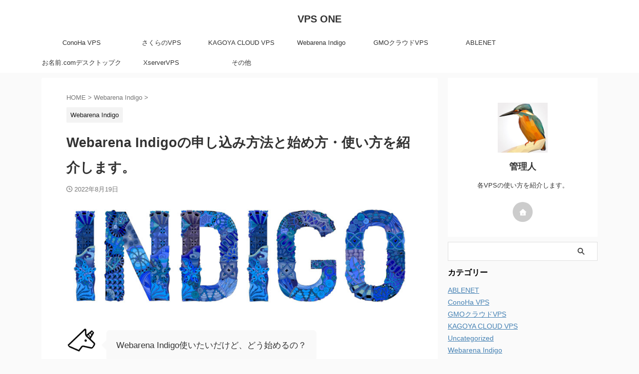

--- FILE ---
content_type: text/html; charset=UTF-8
request_url: https://vps-one.site/how-to-start-webarena-indigo/
body_size: 20603
content:

<!DOCTYPE html>
<!--[if lt IE 7]>
<html class="ie6" lang="ja"> <![endif]-->
<!--[if IE 7]>
<html class="i7" lang="ja"> <![endif]-->
<!--[if IE 8]>
<html class="ie" lang="ja"> <![endif]-->
<!--[if gt IE 8]><!-->
<html lang="ja" class="s-navi-right s-navi-search-overlay ">
	<!--<![endif]-->
	<head prefix="og: http://ogp.me/ns# fb: http://ogp.me/ns/fb# article: http://ogp.me/ns/article#">
		
	<!-- Global site tag (gtag.js) - Google Analytics -->
	<script async src="https://www.googletagmanager.com/gtag/js?id=G-PB6Z4NBQ0F"></script>
	<script>
	  window.dataLayer = window.dataLayer || [];
	  function gtag(){dataLayer.push(arguments);}
	  gtag('js', new Date());

	  gtag('config', 'G-PB6Z4NBQ0F');
	</script>
			<meta charset="UTF-8" >
		<meta name="viewport" content="width=device-width,initial-scale=1.0,user-scalable=no,viewport-fit=cover">
		<meta name="format-detection" content="telephone=no" >
		<meta name="referrer" content="no-referrer-when-downgrade"/>

		
		<link rel="alternate" type="application/rss+xml" title="VPS ONE RSS Feed" href="https://vps-one.site/feed/" />
		<link rel="pingback" href="https://vps-one.site/xmlrpc.php" >
		<!--[if lt IE 9]>
		<script src="https://vps-one.site/wp-content/themes/affinger/js/html5shiv.js"></script>
		<![endif]-->
				<meta name='robots' content='max-image-preview:large' />
<title>Webarena Indigoの申し込み方法と始め方・使い方を紹介します。 - VPS ONE</title>
<link rel='dns-prefetch' href='//ajax.googleapis.com' />
<link rel='dns-prefetch' href='//s.w.org' />
<script type="text/javascript">
window._wpemojiSettings = {"baseUrl":"https:\/\/s.w.org\/images\/core\/emoji\/14.0.0\/72x72\/","ext":".png","svgUrl":"https:\/\/s.w.org\/images\/core\/emoji\/14.0.0\/svg\/","svgExt":".svg","source":{"concatemoji":"https:\/\/vps-one.site\/wp-includes\/js\/wp-emoji-release.min.js?ver=6.0.1"}};
/*! This file is auto-generated */
!function(e,a,t){var n,r,o,i=a.createElement("canvas"),p=i.getContext&&i.getContext("2d");function s(e,t){var a=String.fromCharCode,e=(p.clearRect(0,0,i.width,i.height),p.fillText(a.apply(this,e),0,0),i.toDataURL());return p.clearRect(0,0,i.width,i.height),p.fillText(a.apply(this,t),0,0),e===i.toDataURL()}function c(e){var t=a.createElement("script");t.src=e,t.defer=t.type="text/javascript",a.getElementsByTagName("head")[0].appendChild(t)}for(o=Array("flag","emoji"),t.supports={everything:!0,everythingExceptFlag:!0},r=0;r<o.length;r++)t.supports[o[r]]=function(e){if(!p||!p.fillText)return!1;switch(p.textBaseline="top",p.font="600 32px Arial",e){case"flag":return s([127987,65039,8205,9895,65039],[127987,65039,8203,9895,65039])?!1:!s([55356,56826,55356,56819],[55356,56826,8203,55356,56819])&&!s([55356,57332,56128,56423,56128,56418,56128,56421,56128,56430,56128,56423,56128,56447],[55356,57332,8203,56128,56423,8203,56128,56418,8203,56128,56421,8203,56128,56430,8203,56128,56423,8203,56128,56447]);case"emoji":return!s([129777,127995,8205,129778,127999],[129777,127995,8203,129778,127999])}return!1}(o[r]),t.supports.everything=t.supports.everything&&t.supports[o[r]],"flag"!==o[r]&&(t.supports.everythingExceptFlag=t.supports.everythingExceptFlag&&t.supports[o[r]]);t.supports.everythingExceptFlag=t.supports.everythingExceptFlag&&!t.supports.flag,t.DOMReady=!1,t.readyCallback=function(){t.DOMReady=!0},t.supports.everything||(n=function(){t.readyCallback()},a.addEventListener?(a.addEventListener("DOMContentLoaded",n,!1),e.addEventListener("load",n,!1)):(e.attachEvent("onload",n),a.attachEvent("onreadystatechange",function(){"complete"===a.readyState&&t.readyCallback()})),(e=t.source||{}).concatemoji?c(e.concatemoji):e.wpemoji&&e.twemoji&&(c(e.twemoji),c(e.wpemoji)))}(window,document,window._wpemojiSettings);
</script>
<style type="text/css">
img.wp-smiley,
img.emoji {
	display: inline !important;
	border: none !important;
	box-shadow: none !important;
	height: 1em !important;
	width: 1em !important;
	margin: 0 0.07em !important;
	vertical-align: -0.1em !important;
	background: none !important;
	padding: 0 !important;
}
</style>
	<link rel='stylesheet' id='wp-block-library-css'  href='https://vps-one.site/wp-includes/css/dist/block-library/style.min.css?ver=6.0.1' type='text/css' media='all' />
<style id='global-styles-inline-css' type='text/css'>
body{--wp--preset--color--black: #000000;--wp--preset--color--cyan-bluish-gray: #abb8c3;--wp--preset--color--white: #ffffff;--wp--preset--color--pale-pink: #f78da7;--wp--preset--color--vivid-red: #cf2e2e;--wp--preset--color--luminous-vivid-orange: #ff6900;--wp--preset--color--luminous-vivid-amber: #fcb900;--wp--preset--color--light-green-cyan: #eefaff;--wp--preset--color--vivid-green-cyan: #00d084;--wp--preset--color--pale-cyan-blue: #8ed1fc;--wp--preset--color--vivid-cyan-blue: #0693e3;--wp--preset--color--vivid-purple: #9b51e0;--wp--preset--color--soft-red: #e92f3d;--wp--preset--color--light-grayish-red: #fdf0f2;--wp--preset--color--vivid-yellow: #ffc107;--wp--preset--color--very-pale-yellow: #fffde7;--wp--preset--color--very-light-gray: #fafafa;--wp--preset--color--very-dark-gray: #313131;--wp--preset--color--original-color-a: #00B900;--wp--preset--color--original-color-b: #f4fff4;--wp--preset--color--original-color-c: #F3E5F5;--wp--preset--color--original-color-d: #9E9D24;--wp--preset--gradient--vivid-cyan-blue-to-vivid-purple: linear-gradient(135deg,rgba(6,147,227,1) 0%,rgb(155,81,224) 100%);--wp--preset--gradient--light-green-cyan-to-vivid-green-cyan: linear-gradient(135deg,rgb(122,220,180) 0%,rgb(0,208,130) 100%);--wp--preset--gradient--luminous-vivid-amber-to-luminous-vivid-orange: linear-gradient(135deg,rgba(252,185,0,1) 0%,rgba(255,105,0,1) 100%);--wp--preset--gradient--luminous-vivid-orange-to-vivid-red: linear-gradient(135deg,rgba(255,105,0,1) 0%,rgb(207,46,46) 100%);--wp--preset--gradient--very-light-gray-to-cyan-bluish-gray: linear-gradient(135deg,rgb(238,238,238) 0%,rgb(169,184,195) 100%);--wp--preset--gradient--cool-to-warm-spectrum: linear-gradient(135deg,rgb(74,234,220) 0%,rgb(151,120,209) 20%,rgb(207,42,186) 40%,rgb(238,44,130) 60%,rgb(251,105,98) 80%,rgb(254,248,76) 100%);--wp--preset--gradient--blush-light-purple: linear-gradient(135deg,rgb(255,206,236) 0%,rgb(152,150,240) 100%);--wp--preset--gradient--blush-bordeaux: linear-gradient(135deg,rgb(254,205,165) 0%,rgb(254,45,45) 50%,rgb(107,0,62) 100%);--wp--preset--gradient--luminous-dusk: linear-gradient(135deg,rgb(255,203,112) 0%,rgb(199,81,192) 50%,rgb(65,88,208) 100%);--wp--preset--gradient--pale-ocean: linear-gradient(135deg,rgb(255,245,203) 0%,rgb(182,227,212) 50%,rgb(51,167,181) 100%);--wp--preset--gradient--electric-grass: linear-gradient(135deg,rgb(202,248,128) 0%,rgb(113,206,126) 100%);--wp--preset--gradient--midnight: linear-gradient(135deg,rgb(2,3,129) 0%,rgb(40,116,252) 100%);--wp--preset--duotone--dark-grayscale: url('#wp-duotone-dark-grayscale');--wp--preset--duotone--grayscale: url('#wp-duotone-grayscale');--wp--preset--duotone--purple-yellow: url('#wp-duotone-purple-yellow');--wp--preset--duotone--blue-red: url('#wp-duotone-blue-red');--wp--preset--duotone--midnight: url('#wp-duotone-midnight');--wp--preset--duotone--magenta-yellow: url('#wp-duotone-magenta-yellow');--wp--preset--duotone--purple-green: url('#wp-duotone-purple-green');--wp--preset--duotone--blue-orange: url('#wp-duotone-blue-orange');--wp--preset--font-size--small: .8em;--wp--preset--font-size--medium: 20px;--wp--preset--font-size--large: 1.5em;--wp--preset--font-size--x-large: 42px;--wp--preset--font-size--st-regular: 1em;--wp--preset--font-size--huge: 3em;}.has-black-color{color: var(--wp--preset--color--black) !important;}.has-cyan-bluish-gray-color{color: var(--wp--preset--color--cyan-bluish-gray) !important;}.has-white-color{color: var(--wp--preset--color--white) !important;}.has-pale-pink-color{color: var(--wp--preset--color--pale-pink) !important;}.has-vivid-red-color{color: var(--wp--preset--color--vivid-red) !important;}.has-luminous-vivid-orange-color{color: var(--wp--preset--color--luminous-vivid-orange) !important;}.has-luminous-vivid-amber-color{color: var(--wp--preset--color--luminous-vivid-amber) !important;}.has-light-green-cyan-color{color: var(--wp--preset--color--light-green-cyan) !important;}.has-vivid-green-cyan-color{color: var(--wp--preset--color--vivid-green-cyan) !important;}.has-pale-cyan-blue-color{color: var(--wp--preset--color--pale-cyan-blue) !important;}.has-vivid-cyan-blue-color{color: var(--wp--preset--color--vivid-cyan-blue) !important;}.has-vivid-purple-color{color: var(--wp--preset--color--vivid-purple) !important;}.has-black-background-color{background-color: var(--wp--preset--color--black) !important;}.has-cyan-bluish-gray-background-color{background-color: var(--wp--preset--color--cyan-bluish-gray) !important;}.has-white-background-color{background-color: var(--wp--preset--color--white) !important;}.has-pale-pink-background-color{background-color: var(--wp--preset--color--pale-pink) !important;}.has-vivid-red-background-color{background-color: var(--wp--preset--color--vivid-red) !important;}.has-luminous-vivid-orange-background-color{background-color: var(--wp--preset--color--luminous-vivid-orange) !important;}.has-luminous-vivid-amber-background-color{background-color: var(--wp--preset--color--luminous-vivid-amber) !important;}.has-light-green-cyan-background-color{background-color: var(--wp--preset--color--light-green-cyan) !important;}.has-vivid-green-cyan-background-color{background-color: var(--wp--preset--color--vivid-green-cyan) !important;}.has-pale-cyan-blue-background-color{background-color: var(--wp--preset--color--pale-cyan-blue) !important;}.has-vivid-cyan-blue-background-color{background-color: var(--wp--preset--color--vivid-cyan-blue) !important;}.has-vivid-purple-background-color{background-color: var(--wp--preset--color--vivid-purple) !important;}.has-black-border-color{border-color: var(--wp--preset--color--black) !important;}.has-cyan-bluish-gray-border-color{border-color: var(--wp--preset--color--cyan-bluish-gray) !important;}.has-white-border-color{border-color: var(--wp--preset--color--white) !important;}.has-pale-pink-border-color{border-color: var(--wp--preset--color--pale-pink) !important;}.has-vivid-red-border-color{border-color: var(--wp--preset--color--vivid-red) !important;}.has-luminous-vivid-orange-border-color{border-color: var(--wp--preset--color--luminous-vivid-orange) !important;}.has-luminous-vivid-amber-border-color{border-color: var(--wp--preset--color--luminous-vivid-amber) !important;}.has-light-green-cyan-border-color{border-color: var(--wp--preset--color--light-green-cyan) !important;}.has-vivid-green-cyan-border-color{border-color: var(--wp--preset--color--vivid-green-cyan) !important;}.has-pale-cyan-blue-border-color{border-color: var(--wp--preset--color--pale-cyan-blue) !important;}.has-vivid-cyan-blue-border-color{border-color: var(--wp--preset--color--vivid-cyan-blue) !important;}.has-vivid-purple-border-color{border-color: var(--wp--preset--color--vivid-purple) !important;}.has-vivid-cyan-blue-to-vivid-purple-gradient-background{background: var(--wp--preset--gradient--vivid-cyan-blue-to-vivid-purple) !important;}.has-light-green-cyan-to-vivid-green-cyan-gradient-background{background: var(--wp--preset--gradient--light-green-cyan-to-vivid-green-cyan) !important;}.has-luminous-vivid-amber-to-luminous-vivid-orange-gradient-background{background: var(--wp--preset--gradient--luminous-vivid-amber-to-luminous-vivid-orange) !important;}.has-luminous-vivid-orange-to-vivid-red-gradient-background{background: var(--wp--preset--gradient--luminous-vivid-orange-to-vivid-red) !important;}.has-very-light-gray-to-cyan-bluish-gray-gradient-background{background: var(--wp--preset--gradient--very-light-gray-to-cyan-bluish-gray) !important;}.has-cool-to-warm-spectrum-gradient-background{background: var(--wp--preset--gradient--cool-to-warm-spectrum) !important;}.has-blush-light-purple-gradient-background{background: var(--wp--preset--gradient--blush-light-purple) !important;}.has-blush-bordeaux-gradient-background{background: var(--wp--preset--gradient--blush-bordeaux) !important;}.has-luminous-dusk-gradient-background{background: var(--wp--preset--gradient--luminous-dusk) !important;}.has-pale-ocean-gradient-background{background: var(--wp--preset--gradient--pale-ocean) !important;}.has-electric-grass-gradient-background{background: var(--wp--preset--gradient--electric-grass) !important;}.has-midnight-gradient-background{background: var(--wp--preset--gradient--midnight) !important;}.has-small-font-size{font-size: var(--wp--preset--font-size--small) !important;}.has-medium-font-size{font-size: var(--wp--preset--font-size--medium) !important;}.has-large-font-size{font-size: var(--wp--preset--font-size--large) !important;}.has-x-large-font-size{font-size: var(--wp--preset--font-size--x-large) !important;}
</style>
<link rel='stylesheet' id='wordpress-popular-posts-css-css'  href='https://vps-one.site/wp-content/plugins/wordpress-popular-posts/assets/css/wpp.css?ver=6.0.4' type='text/css' media='all' />
<link rel='stylesheet' id='normalize-css'  href='https://vps-one.site/wp-content/themes/affinger/css/normalize.css?ver=1.5.9' type='text/css' media='all' />
<link rel='stylesheet' id='st_svg-css'  href='https://vps-one.site/wp-content/themes/affinger/st_svg/style.css?ver=6.0.1' type='text/css' media='all' />
<link rel='stylesheet' id='slick-css'  href='https://vps-one.site/wp-content/themes/affinger/vendor/slick/slick.css?ver=1.8.0' type='text/css' media='all' />
<link rel='stylesheet' id='slick-theme-css'  href='https://vps-one.site/wp-content/themes/affinger/vendor/slick/slick-theme.css?ver=1.8.0' type='text/css' media='all' />
<link rel='stylesheet' id='style-css'  href='https://vps-one.site/wp-content/themes/affinger/style.css?ver=6.0.1' type='text/css' media='all' />
<link rel='stylesheet' id='child-style-css'  href='https://vps-one.site/wp-content/themes/affinger-child/style.css?ver=6.0.1' type='text/css' media='all' />
<link rel='stylesheet' id='single-css'  href='https://vps-one.site/wp-content/themes/affinger/st-rankcss.php' type='text/css' media='all' />
<link rel='stylesheet' id='st-themecss-css'  href='https://vps-one.site/wp-content/themes/affinger/st-themecss-loader.php?ver=6.0.1' type='text/css' media='all' />
<script type='application/json' id='wpp-json'>
{"sampling_active":0,"sampling_rate":100,"ajax_url":"https:\/\/vps-one.site\/wp-json\/wordpress-popular-posts\/v1\/popular-posts","api_url":"https:\/\/vps-one.site\/wp-json\/wordpress-popular-posts","ID":959,"token":"573108cb7a","lang":0,"debug":0}
</script>
<script type='text/javascript' src='https://vps-one.site/wp-content/plugins/wordpress-popular-posts/assets/js/wpp.min.js?ver=6.0.4' id='wpp-js-js'></script>
<script type='text/javascript' src='//ajax.googleapis.com/ajax/libs/jquery/1.11.3/jquery.min.js?ver=1.11.3' id='jquery-js'></script>
<link rel="https://api.w.org/" href="https://vps-one.site/wp-json/" /><link rel="alternate" type="application/json" href="https://vps-one.site/wp-json/wp/v2/posts/959" /><link rel='shortlink' href='https://vps-one.site/?p=959' />
<link rel="alternate" type="application/json+oembed" href="https://vps-one.site/wp-json/oembed/1.0/embed?url=https%3A%2F%2Fvps-one.site%2Fhow-to-start-webarena-indigo%2F" />
<link rel="alternate" type="text/xml+oembed" href="https://vps-one.site/wp-json/oembed/1.0/embed?url=https%3A%2F%2Fvps-one.site%2Fhow-to-start-webarena-indigo%2F&#038;format=xml" />
            <style id="wpp-loading-animation-styles">@-webkit-keyframes bgslide{from{background-position-x:0}to{background-position-x:-200%}}@keyframes bgslide{from{background-position-x:0}to{background-position-x:-200%}}.wpp-widget-placeholder,.wpp-widget-block-placeholder{margin:0 auto;width:60px;height:3px;background:#dd3737;background:linear-gradient(90deg,#dd3737 0%,#571313 10%,#dd3737 100%);background-size:200% auto;border-radius:3px;-webkit-animation:bgslide 1s infinite linear;animation:bgslide 1s infinite linear}</style>
            <meta name="robots" content="index, follow" />
<meta name="thumbnail" content="https://vps-one.site/wp-content/uploads/2022/08/AdobeStock_219512154-scaled-e1660878235208.jpeg">
<meta name="google-site-verification" content="9Ab1aWXvq_L38EfOVQVs_i77ILOZxVIlo58sS9ByfDM" />
<link rel="canonical" href="https://vps-one.site/how-to-start-webarena-indigo/" />
		
<!-- OGP -->

<meta property="og:type" content="article">
<meta property="og:title" content="Webarena Indigoの申し込み方法と始め方・使い方を紹介します。">
<meta property="og:url" content="https://vps-one.site/how-to-start-webarena-indigo/">
<meta property="og:description" content="そんな疑問を解消するために、この記事ではWebarene Indigoの申し込みと始め方、軽い使い方を紹介します。 Webarena Indigoをこれから使い始めてみたいっていう方は参考にして見てく">
<meta property="og:site_name" content="VPS ONE">
<meta property="og:image" content="https://vps-one.site/wp-content/uploads/2022/08/AdobeStock_219512154-scaled-e1660878235208.jpeg">


	<meta property="article:published_time" content="2022-08-19T23:09:00+09:00" />
		<meta property="article:author" content="管理人" />

				<meta name="twitter:card" content="summary_large_image">
	
	<meta name="twitter:site" content="@VPSONE1">
	<meta name="twitter:title" content="Webarena Indigoの申し込み方法と始め方・使い方を紹介します。">
	<meta name="twitter:description" content="そんな疑問を解消するために、この記事ではWebarene Indigoの申し込みと始め方、軽い使い方を紹介します。 Webarena Indigoをこれから使い始めてみたいっていう方は参考にして見てく">
	<meta name="twitter:image" content="https://vps-one.site/wp-content/uploads/2022/08/AdobeStock_219512154-scaled-e1660878235208.jpeg">
<!-- /OGP -->
		


<script>
	(function (window, document, $, undefined) {
		'use strict';

		var SlideBox = (function () {
			/**
			 * @param $element
			 *
			 * @constructor
			 */
			function SlideBox($element) {
				this._$element = $element;
			}

			SlideBox.prototype.$content = function () {
				return this._$element.find('[data-st-slidebox-content]');
			};

			SlideBox.prototype.$toggle = function () {
				return this._$element.find('[data-st-slidebox-toggle]');
			};

			SlideBox.prototype.$icon = function () {
				return this._$element.find('[data-st-slidebox-icon]');
			};

			SlideBox.prototype.$text = function () {
				return this._$element.find('[data-st-slidebox-text]');
			};

			SlideBox.prototype.is_expanded = function () {
				return !!(this._$element.filter('[data-st-slidebox-expanded="true"]').length);
			};

			SlideBox.prototype.expand = function () {
				var self = this;

				this.$content().slideDown()
					.promise()
					.then(function () {
						var $icon = self.$icon();
						var $text = self.$text();

						$icon.removeClass($icon.attr('data-st-slidebox-icon-collapsed'))
							.addClass($icon.attr('data-st-slidebox-icon-expanded'))

						$text.text($text.attr('data-st-slidebox-text-expanded'))

						self._$element.removeClass('is-collapsed')
							.addClass('is-expanded');

						self._$element.attr('data-st-slidebox-expanded', 'true');
					});
			};

			SlideBox.prototype.collapse = function () {
				var self = this;

				this.$content().slideUp()
					.promise()
					.then(function () {
						var $icon = self.$icon();
						var $text = self.$text();

						$icon.removeClass($icon.attr('data-st-slidebox-icon-expanded'))
							.addClass($icon.attr('data-st-slidebox-icon-collapsed'))

						$text.text($text.attr('data-st-slidebox-text-collapsed'))

						self._$element.removeClass('is-expanded')
							.addClass('is-collapsed');

						self._$element.attr('data-st-slidebox-expanded', 'false');
					});
			};

			SlideBox.prototype.toggle = function () {
				if (this.is_expanded()) {
					this.collapse();
				} else {
					this.expand();
				}
			};

			SlideBox.prototype.add_event_listeners = function () {
				var self = this;

				this.$toggle().on('click', function (event) {
					self.toggle();
				});
			};

			SlideBox.prototype.initialize = function () {
				this.add_event_listeners();
			};

			return SlideBox;
		}());

		function on_ready() {
			var slideBoxes = [];

			$('[data-st-slidebox]').each(function () {
				var $element = $(this);
				var slideBox = new SlideBox($element);

				slideBoxes.push(slideBox);

				slideBox.initialize();
			});

			return slideBoxes;
		}

		$(on_ready);
	}(window, window.document, jQuery));
</script>

<script>
	(function (window, document, $, undefined) {
		'use strict';

		$(function(){
		  $('#st-tab-menu li').on('click', function(){
			if($(this).not('active')){
			  $(this).addClass('active').siblings('li').removeClass('active');
			  var index = $('#st-tab-menu li').index(this);
			  $('#st-tab-menu + #st-tab-box div').eq(index).addClass('active').siblings('div').removeClass('active');
			}
		  });
		});
	}(window, window.document, jQuery));
</script>

<script>
	(function (window, document, $, undefined) {
		'use strict';

		$(function(){
			/* 第一階層のみの目次にクラスを挿入 */
			$("#toc_container:not(:has(ul ul))").addClass("only-toc");
			/* アコーディオンメニュー内のカテゴリにクラス追加 */
			$(".st-ac-box ul:has(.cat-item)").each(function(){
				$(this).addClass("st-ac-cat");
			});
		});
	}(window, window.document, jQuery));
</script>

<script>
	(function (window, document, $, undefined) {
		'use strict';

		$(function(){
									$('.st-star').parent('.rankh4').css('padding-bottom','5px'); // スターがある場合のランキング見出し調整
		});
	}(window, window.document, jQuery));
</script>



	<script>
		(function (window, document, $, undefined) {
			'use strict';

			$(function() {
				$('.is-style-st-paragraph-kaiwa').wrapInner('<span class="st-paragraph-kaiwa-text">');
			});
		}(window, window.document, jQuery));
	</script>

	<script>
		(function (window, document, $, undefined) {
			'use strict';

			$(function() {
				$('.is-style-st-paragraph-kaiwa-b').wrapInner('<span class="st-paragraph-kaiwa-text">');
			});
		}(window, window.document, jQuery));
	</script>

<script>
	/* Gutenbergスタイルを調整 */
	(function (window, document, $, undefined) {
		'use strict';

		$(function() {
			$( '[class^="is-style-st-paragraph-"],[class*=" is-style-st-paragraph-"]' ).wrapInner( '<span class="st-noflex"></span>' );
		});
	}(window, window.document, jQuery));
</script>


			</head>
	<body class="post-template-default single single-post postid-959 single-format-standard not-front-page" >				<div id="st-ami">
				<div id="wrapper" class="">
				<div id="wrapper-in">

					

<header id="st-headwide">
	<div id="header-full">
		<div id="headbox-bg">
			<div id="headbox">

					<nav id="s-navi" class="pcnone" data-st-nav data-st-nav-type="normal">
		<dl class="acordion is-active" data-st-nav-primary>
			<dt class="trigger">
				<p class="acordion_button"><span class="op op-menu has-text"><i class="st-fa st-svg-menu_thin"></i></span></p>

				
									<div id="st-mobile-logo"></div>
				
				<!-- 追加メニュー -->
				
				<!-- 追加メニュー2 -->
				
			</dt>

			<dd class="acordion_tree">
				<div class="acordion_tree_content">

					

												<div class="menu-%e3%83%a1%e3%83%8b%e3%83%a5%e3%83%bc-container"><ul id="menu-%e3%83%a1%e3%83%8b%e3%83%a5%e3%83%bc" class="menu"><li id="menu-item-53" class="menu-item menu-item-type-taxonomy menu-item-object-category menu-item-53"><a href="https://vps-one.site/category/conoha-vps/"><span class="menu-item-label">ConoHa VPS</span></a></li>
<li id="menu-item-587" class="menu-item menu-item-type-taxonomy menu-item-object-category menu-item-587"><a href="https://vps-one.site/category/%e3%81%95%e3%81%8f%e3%82%89%e3%81%aevps/"><span class="menu-item-label">さくらのVPS</span></a></li>
<li id="menu-item-850" class="menu-item menu-item-type-taxonomy menu-item-object-category menu-item-850"><a href="https://vps-one.site/category/kagoya-cloud-vps/"><span class="menu-item-label">KAGOYA CLOUD VPS</span></a></li>
<li id="menu-item-957" class="menu-item menu-item-type-taxonomy menu-item-object-category current-post-ancestor current-menu-parent current-post-parent menu-item-957"><a href="https://vps-one.site/category/webarena-indigo/"><span class="menu-item-label">Webarena Indigo</span></a></li>
<li id="menu-item-1134" class="menu-item menu-item-type-taxonomy menu-item-object-category menu-item-1134"><a href="https://vps-one.site/category/gmo%e3%82%af%e3%83%a9%e3%82%a6%e3%83%89vps/"><span class="menu-item-label">GMOクラウドVPS</span></a></li>
<li id="menu-item-1365" class="menu-item menu-item-type-taxonomy menu-item-object-category menu-item-1365"><a href="https://vps-one.site/category/ablenet/"><span class="menu-item-label">ABLENET</span></a></li>
<li id="menu-item-1366" class="menu-item menu-item-type-taxonomy menu-item-object-category menu-item-1366"><a href="https://vps-one.site/category/onamae-desktop-cloud/"><span class="menu-item-label">お名前.comデスクトップクラウド</span></a></li>
<li id="menu-item-1684" class="menu-item menu-item-type-taxonomy menu-item-object-category menu-item-1684"><a href="https://vps-one.site/category/xservervps/"><span class="menu-item-label">XserverVPS</span></a></li>
<li id="menu-item-1367" class="menu-item menu-item-type-taxonomy menu-item-object-category menu-item-1367"><a href="https://vps-one.site/category/other/"><span class="menu-item-label">その他</span></a></li>
</ul></div>						<div class="clear"></div>

					
				</div>
			</dd>

					</dl>

					</nav>

									<div id="header-l">
						
						<div id="st-text-logo">
							
    
		
			<!-- キャプション -->
			
				          		 	 <p class="descr sitenametop">
           		     	           			 </p>
				
			
			<!-- ロゴ又はブログ名 -->
			          		  <p class="sitename"><a href="https://vps-one.site/">
              		                  		    VPS ONE               		           		  </a></p>
        				<!-- ロゴ又はブログ名ここまで -->

		
	
						</div>
					</div><!-- /#header-l -->
				
				<div id="header-r" class="smanone">
					
				</div><!-- /#header-r -->

			</div><!-- /#headbox -->
		</div><!-- /#headbox-bg clearfix -->

		
		
		
		
			

			<div id="gazou-wide">
					<div id="st-menubox">
			<div id="st-menuwide">
				<nav class="smanone clearfix"><ul id="menu-%e3%83%a1%e3%83%8b%e3%83%a5%e3%83%bc-1" class="menu"><li class="menu-item menu-item-type-taxonomy menu-item-object-category menu-item-53"><a href="https://vps-one.site/category/conoha-vps/">ConoHa VPS</a></li>
<li class="menu-item menu-item-type-taxonomy menu-item-object-category menu-item-587"><a href="https://vps-one.site/category/%e3%81%95%e3%81%8f%e3%82%89%e3%81%aevps/">さくらのVPS</a></li>
<li class="menu-item menu-item-type-taxonomy menu-item-object-category menu-item-850"><a href="https://vps-one.site/category/kagoya-cloud-vps/">KAGOYA CLOUD VPS</a></li>
<li class="menu-item menu-item-type-taxonomy menu-item-object-category current-post-ancestor current-menu-parent current-post-parent menu-item-957"><a href="https://vps-one.site/category/webarena-indigo/">Webarena Indigo</a></li>
<li class="menu-item menu-item-type-taxonomy menu-item-object-category menu-item-1134"><a href="https://vps-one.site/category/gmo%e3%82%af%e3%83%a9%e3%82%a6%e3%83%89vps/">GMOクラウドVPS</a></li>
<li class="menu-item menu-item-type-taxonomy menu-item-object-category menu-item-1365"><a href="https://vps-one.site/category/ablenet/">ABLENET</a></li>
<li class="menu-item menu-item-type-taxonomy menu-item-object-category menu-item-1366"><a href="https://vps-one.site/category/onamae-desktop-cloud/">お名前.comデスクトップクラウド</a></li>
<li class="menu-item menu-item-type-taxonomy menu-item-object-category menu-item-1684"><a href="https://vps-one.site/category/xservervps/">XserverVPS</a></li>
<li class="menu-item menu-item-type-taxonomy menu-item-object-category menu-item-1367"><a href="https://vps-one.site/category/other/">その他</a></li>
</ul></nav>			</div>
		</div>
										<div id="st-headerbox">
						<div id="st-header">
						</div>
					</div>
									</div>
		
	</div><!-- #header-full -->

	





</header>

					<div id="content-w">

						
						
	
			<div id="st-header-post-under-box" class="st-header-post-no-data "
		     style="">
			<div class="st-dark-cover">
							</div>
		</div>
	
<div id="content" class="clearfix">
	<div id="contentInner">
		<main>
			<article>
									<div id="post-959" class="st-post post-959 post type-post status-publish format-standard has-post-thumbnail hentry category-webarena-indigo">
				
					
					
					
					<!--ぱんくず -->
											<div
							id="breadcrumb">
							<ol itemscope itemtype="http://schema.org/BreadcrumbList">
								<li itemprop="itemListElement" itemscope itemtype="http://schema.org/ListItem">
									<a href="https://vps-one.site" itemprop="item">
										<span itemprop="name">HOME</span>
									</a>
									&gt;
									<meta itemprop="position" content="1"/>
								</li>

								
																	<li itemprop="itemListElement" itemscope itemtype="http://schema.org/ListItem">
										<a href="https://vps-one.site/category/webarena-indigo/" itemprop="item">
											<span
												itemprop="name">Webarena Indigo</span>
										</a>
										&gt;
										<meta itemprop="position" content="2"/>
									</li>
																								</ol>

													</div>
										<!--/ ぱんくず -->

					<!--ループ開始 -->
										
																									<p class="st-catgroup">
								<a href="https://vps-one.site/category/webarena-indigo/" title="View all posts in Webarena Indigo" rel="category tag"><span class="catname st-catid8">Webarena Indigo</span></a>							</p>
						
						<h1 class="entry-title">Webarena Indigoの申し込み方法と始め方・使い方を紹介します。</h1>

						
	<div class="blogbox ">
		<p><span class="kdate">
								<i class="st-fa st-svg-clock-o"></i><time class="updated" datetime="2022-08-19T23:09:00+0900">2022年8月19日</time>
						</span></p>
	</div>
					
					
					
					<div class="mainbox">
						<div id="nocopy" ><!-- コピー禁止エリアここから -->
																<div class=" st-eyecatch-under">

					<img width="800" height="263" src="https://vps-one.site/wp-content/uploads/2022/08/AdobeStock_219512154-scaled-e1660878235208.jpeg" class="attachment-full size-full wp-post-image" alt="" srcset="https://vps-one.site/wp-content/uploads/2022/08/AdobeStock_219512154-scaled-e1660878235208.jpeg 800w, https://vps-one.site/wp-content/uploads/2022/08/AdobeStock_219512154-scaled-e1660878235208-300x99.jpeg 300w, https://vps-one.site/wp-content/uploads/2022/08/AdobeStock_219512154-scaled-e1660878235208-768x252.jpeg 768w" sizes="(max-width: 800px) 100vw, 800px" />
		
	</div>
							
							
							
							<div class="entry-content">
								
<div class="st-kaiwa-box kaiwaicon1 clearfix"><div class="st-kaiwa-face"><img src="http://vps-one.site/wp-content/uploads/2022/07/unicorn.png" width="60px"><div class="st-kaiwa-face-name"></div></div><div class="st-kaiwa-area"><div class="st-kaiwa-hukidashi"><div class="wp-block-st-blocks-st-kaiwa">
<p>Webarena Indigo使いたいだけど、どう始めるの？</p>
</div></div></div></div>



<p>そんな疑問を解消するために、この記事では<span class="huto">Webarene Indigoの申し込みと始め方</span><span class="huto">、</span><span class="huto">軽い使い方</span>を紹介します。</p>



<div class="wp-block-st-blocks-flexbox st-header-flexwrap st-flexbox-center" style="width:720px;height:auto;background-color:#fafafa;margin-bottom:31px;padding:20px"><div class="st-header-flexbox"><p class="st-header-flextitle" style="color:#313131;font-size:100%"><i class="st-fa st-svg-file-text-o st-css-no" aria-hidden=""></i>この記事で分かること</p>
<ul class="is-style-st-circle-border"><li>Webarena Indigoの申し込み方法</li><li>Webarena Indigoでサーバーの立て方</li><li>立てたサーバーへの接続方法</li></ul>
</div></div>



<p>Webarena Indigoをこれから使い始めてみたいっていう方は参考にして見てください。</p>



<div class="wp-block-st-blocks-my-box st-mybox has-title" style="background-color:#fff;border-color:#757575;margin-top:45px;margin-bottom:47px"><p class="st-mybox-title" style="color:#424242;font-weight:bold;text-shadow:#fff 3px 0px 0px, #fff 2.83487px .981584px 0px, #fff 2.35766px 1.85511px 0px, #fff 1.62091px 2.52441px 0px, #fff .705713px 2.91581px 0px, #fff -0.287171px 2.98622px 0px, #fff -1.24844px 2.72789px 0px, #fff -2.07227px 2.16926px 0px, #fff -2.66798px 1.37182px 0px, #fff -2.96998px .42336px 0px, #fff -2.94502px -0.571704px 0px, #fff -2.59586px -1.50383px 0px, #fff -1.96093px -2.27041px 0px, #fff -1.11013px -2.78704px 0px, #fff -0.137119px -2.99686px 0px, #fff .850987px -2.87677px 0px, #fff 1.74541px -2.43999px 0px, #fff 2.44769px -1.73459px 0px, #fff 2.88051px -0.838246px 0px;background:linear-gradient(0deg, #fff 0%, #fff 55%, rgba(0, 0, 0, 0) 55%, rgba(0, 0, 0, 0) 100%)"><i class="st-fa st-svg-check-circle st-css-no" aria-hidden=""></i>ポイント</p><div class="st-in-mybox">
<p>Webarena Indigoは初期費用無料・最低利用期間なし・時間課金制ということでかなり安く使うことのできるVPSですよ。</p>
</div></div>



<div class="st-kaiwa-box kaiwaicon2 clearfix"><div class="st-kaiwa-area2"><div class="st-kaiwa-hukidashi2"><div class="wp-block-st-blocks-st-kaiwa">
<p>Webarena Indigoの始め方を見ていきましょう。</p>
</div></div></div><div class="st-kaiwa-face2"><img src="http://vps-one.site/wp-content/uploads/2022/07/human-244x300.png" width="60px"><div class="st-kaiwa-face-name2"></div></div></div>



<h2>Webarena Indigoに申し込む</h2>



<p><a href="https://px.a8.net/svt/ejp?a8mat=3NGNRL+A07M42+X8E+NTJWY">WebARENA (Indigo)</a>から登録作業をまずはしましょう。</p>


<div class="wp-block-image">
<figure class="aligncenter size-large is-resized"><img src="https://vps-one.site/wp-content/uploads/2022/08/スクリーンショット_2022-08-19_10_49_44-1024x394.jpg" alt="" class="wp-image-978" width="768" height="296" srcset="https://vps-one.site/wp-content/uploads/2022/08/スクリーンショット_2022-08-19_10_49_44-1024x394.jpg 1024w, https://vps-one.site/wp-content/uploads/2022/08/スクリーンショット_2022-08-19_10_49_44-300x115.jpg 300w, https://vps-one.site/wp-content/uploads/2022/08/スクリーンショット_2022-08-19_10_49_44-768x295.jpg 768w, https://vps-one.site/wp-content/uploads/2022/08/スクリーンショット_2022-08-19_10_49_44-1536x591.jpg 1536w, https://vps-one.site/wp-content/uploads/2022/08/スクリーンショット_2022-08-19_10_49_44.jpg 1966w" sizes="(max-width: 768px) 100vw, 768px" /></figure></div>


<p>サインアップに必要な情報を入力していきます。</p>


<div class="wp-block-image">
<figure class="aligncenter size-large is-resized"><img src="https://vps-one.site/wp-content/uploads/2022/08/スクリーンショット-2022-08-19-10.11.06-697x1024.png" alt="" class="wp-image-960" width="523" height="768" srcset="https://vps-one.site/wp-content/uploads/2022/08/スクリーンショット-2022-08-19-10.11.06-697x1024.png 697w, https://vps-one.site/wp-content/uploads/2022/08/スクリーンショット-2022-08-19-10.11.06-204x300.png 204w, https://vps-one.site/wp-content/uploads/2022/08/スクリーンショット-2022-08-19-10.11.06-768x1128.png 768w, https://vps-one.site/wp-content/uploads/2022/08/スクリーンショット-2022-08-19-10.11.06-1046x1536.png 1046w, https://vps-one.site/wp-content/uploads/2022/08/スクリーンショット-2022-08-19-10.11.06.png 1092w" sizes="(max-width: 523px) 100vw, 523px" /></figure></div>


<p>メールアドレスの確認ではメールが送信されるからメールの中のリンクをクリック。</p>


<div class="wp-block-image">
<figure class="aligncenter size-large is-resized"><img src="https://vps-one.site/wp-content/uploads/2022/08/スクリーンショット_2022-08-19_10_17_48-1024x405.png" alt="" class="wp-image-961" width="768" height="304" srcset="https://vps-one.site/wp-content/uploads/2022/08/スクリーンショット_2022-08-19_10_17_48-1024x405.png 1024w, https://vps-one.site/wp-content/uploads/2022/08/スクリーンショット_2022-08-19_10_17_48-300x119.png 300w, https://vps-one.site/wp-content/uploads/2022/08/スクリーンショット_2022-08-19_10_17_48-768x303.png 768w, https://vps-one.site/wp-content/uploads/2022/08/スクリーンショット_2022-08-19_10_17_48-1536x607.png 1536w, https://vps-one.site/wp-content/uploads/2022/08/スクリーンショット_2022-08-19_10_17_48.png 1792w" sizes="(max-width: 768px) 100vw, 768px" /></figure></div>

<div class="wp-block-image">
<figure class="aligncenter size-large is-resized"><img src="https://vps-one.site/wp-content/uploads/2022/08/スクリーンショット_2022-08-19_10_18_41-1024x652.png" alt="" class="wp-image-962" width="768" height="489" srcset="https://vps-one.site/wp-content/uploads/2022/08/スクリーンショット_2022-08-19_10_18_41-1024x652.png 1024w, https://vps-one.site/wp-content/uploads/2022/08/スクリーンショット_2022-08-19_10_18_41-300x191.png 300w, https://vps-one.site/wp-content/uploads/2022/08/スクリーンショット_2022-08-19_10_18_41-768x489.png 768w, https://vps-one.site/wp-content/uploads/2022/08/スクリーンショット_2022-08-19_10_18_41.png 1306w" sizes="(max-width: 768px) 100vw, 768px" /></figure></div>


<p>電話番号の確認では電話かSMSかを選ぶことができます。好きな方を選ぶといいでしょう。</p>


<div class="wp-block-image">
<figure class="aligncenter size-large is-resized"><img src="https://vps-one.site/wp-content/uploads/2022/08/スクリーンショット_2022-08-19_10_19_40-1024x460.png" alt="" class="wp-image-963" width="768" height="345" srcset="https://vps-one.site/wp-content/uploads/2022/08/スクリーンショット_2022-08-19_10_19_40-1024x460.png 1024w, https://vps-one.site/wp-content/uploads/2022/08/スクリーンショット_2022-08-19_10_19_40-300x135.png 300w, https://vps-one.site/wp-content/uploads/2022/08/スクリーンショット_2022-08-19_10_19_40-768x345.png 768w, https://vps-one.site/wp-content/uploads/2022/08/スクリーンショット_2022-08-19_10_19_40-1536x689.png 1536w, https://vps-one.site/wp-content/uploads/2022/08/スクリーンショット_2022-08-19_10_19_40.png 1702w" sizes="(max-width: 768px) 100vw, 768px" /></figure></div>


<p>SMSの場合は送信された確認コードを入力します。</p>


<div class="wp-block-image">
<figure class="aligncenter size-large is-resized"><img src="https://vps-one.site/wp-content/uploads/2022/08/スクリーンショット_2022-08-19_10_20_34-1024x360.png" alt="" class="wp-image-964" width="768" height="270" srcset="https://vps-one.site/wp-content/uploads/2022/08/スクリーンショット_2022-08-19_10_20_34-1024x360.png 1024w, https://vps-one.site/wp-content/uploads/2022/08/スクリーンショット_2022-08-19_10_20_34-300x105.png 300w, https://vps-one.site/wp-content/uploads/2022/08/スクリーンショット_2022-08-19_10_20_34-768x270.png 768w, https://vps-one.site/wp-content/uploads/2022/08/スクリーンショット_2022-08-19_10_20_34-1536x539.png 1536w, https://vps-one.site/wp-content/uploads/2022/08/スクリーンショット_2022-08-19_10_20_34.png 1726w" sizes="(max-width: 768px) 100vw, 768px" /></figure></div>


<p>続いて支払い情報を入力です。</p>


<div class="wp-block-image">
<figure class="aligncenter size-large is-resized"><img src="https://vps-one.site/wp-content/uploads/2022/08/スクリーンショット_2022-08-19_10_22_28-1-1024x903.png" alt="" class="wp-image-966" width="768" height="677" srcset="https://vps-one.site/wp-content/uploads/2022/08/スクリーンショット_2022-08-19_10_22_28-1-1024x903.png 1024w, https://vps-one.site/wp-content/uploads/2022/08/スクリーンショット_2022-08-19_10_22_28-1-300x264.png 300w, https://vps-one.site/wp-content/uploads/2022/08/スクリーンショット_2022-08-19_10_22_28-1-768x677.png 768w, https://vps-one.site/wp-content/uploads/2022/08/スクリーンショット_2022-08-19_10_22_28-1-1536x1354.png 1536w, https://vps-one.site/wp-content/uploads/2022/08/スクリーンショット_2022-08-19_10_22_28-1.png 1740w" sizes="(max-width: 768px) 100vw, 768px" /></figure></div>


<p>最後にサービスの選択をして完了です。WebARENA Indigoを選択しましょう。</p>


<div class="wp-block-image">
<figure class="aligncenter size-large is-resized"><img src="https://vps-one.site/wp-content/uploads/2022/08/スクリーンショット_2022-08-19_10_23_57-1024x827.png" alt="" class="wp-image-967" width="768" height="620" srcset="https://vps-one.site/wp-content/uploads/2022/08/スクリーンショット_2022-08-19_10_23_57-1024x827.png 1024w, https://vps-one.site/wp-content/uploads/2022/08/スクリーンショット_2022-08-19_10_23_57-300x242.png 300w, https://vps-one.site/wp-content/uploads/2022/08/スクリーンショット_2022-08-19_10_23_57-768x620.png 768w, https://vps-one.site/wp-content/uploads/2022/08/スクリーンショット_2022-08-19_10_23_57-1536x1241.png 1536w, https://vps-one.site/wp-content/uploads/2022/08/スクリーンショット_2022-08-19_10_23_57.png 1728w" sizes="(max-width: 768px) 100vw, 768px" /></figure></div>


<p>完了するボタンを押すとWebARENAの管理画面が表示されました。</p>


<div class="wp-block-image">
<figure class="aligncenter size-large is-resized"><img src="https://vps-one.site/wp-content/uploads/2022/08/スクリーンショット_2022-08-19_10_25_06-1024x262.png" alt="" class="wp-image-968" width="768" height="197" srcset="https://vps-one.site/wp-content/uploads/2022/08/スクリーンショット_2022-08-19_10_25_06-1024x262.png 1024w, https://vps-one.site/wp-content/uploads/2022/08/スクリーンショット_2022-08-19_10_25_06-300x77.png 300w, https://vps-one.site/wp-content/uploads/2022/08/スクリーンショット_2022-08-19_10_25_06-768x196.png 768w, https://vps-one.site/wp-content/uploads/2022/08/スクリーンショット_2022-08-19_10_25_06-1536x393.png 1536w, https://vps-one.site/wp-content/uploads/2022/08/スクリーンショット_2022-08-19_10_25_06-2048x523.png 2048w" sizes="(max-width: 768px) 100vw, 768px" /></figure></div>


<h2>サーバーを作成する</h2>



<p>サーバーを作成するにはアクションのボタンからインスタンス管理画面に進みます。</p>


<div class="wp-block-image">
<figure class="aligncenter size-large is-resized"><img src="https://vps-one.site/wp-content/uploads/2022/08/スクリーンショット_2022-08-19_10_27_42-1024x164.png" alt="" class="wp-image-969" width="768" height="123" srcset="https://vps-one.site/wp-content/uploads/2022/08/スクリーンショット_2022-08-19_10_27_42-1024x164.png 1024w, https://vps-one.site/wp-content/uploads/2022/08/スクリーンショット_2022-08-19_10_27_42-300x48.png 300w, https://vps-one.site/wp-content/uploads/2022/08/スクリーンショット_2022-08-19_10_27_42-768x123.png 768w, https://vps-one.site/wp-content/uploads/2022/08/スクリーンショット_2022-08-19_10_27_42-1536x246.png 1536w, https://vps-one.site/wp-content/uploads/2022/08/スクリーンショット_2022-08-19_10_27_42-2048x328.png 2048w" sizes="(max-width: 768px) 100vw, 768px" /></figure></div>


<p>インスタンスから[インスタンス作成]をクリックするとインスタンスを作成する画面になります。</p>


<div class="wp-block-image">
<figure class="aligncenter size-large is-resized"><img src="https://vps-one.site/wp-content/uploads/2022/08/スクリーンショット_2022-08-19_10_28_36-1024x336.png" alt="" class="wp-image-970" width="768" height="252" srcset="https://vps-one.site/wp-content/uploads/2022/08/スクリーンショット_2022-08-19_10_28_36-1024x336.png 1024w, https://vps-one.site/wp-content/uploads/2022/08/スクリーンショット_2022-08-19_10_28_36-300x99.png 300w, https://vps-one.site/wp-content/uploads/2022/08/スクリーンショット_2022-08-19_10_28_36-768x252.png 768w, https://vps-one.site/wp-content/uploads/2022/08/スクリーンショット_2022-08-19_10_28_36-1536x505.png 1536w, https://vps-one.site/wp-content/uploads/2022/08/スクリーンショット_2022-08-19_10_28_36-2048x673.png 2048w" sizes="(max-width: 768px) 100vw, 768px" /></figure></div>


<p>ここからOSやメモリを選んでサーバー構築をすることができます。自分の好きなOSやメモリを選んで作成するといいですよ。</p>


<div class="wp-block-image">
<figure class="aligncenter size-large is-resized"><img src="https://vps-one.site/wp-content/uploads/2022/08/スクリーンショット-2022-08-19-10.39.46-1024x325.png" alt="" class="wp-image-971" width="768" height="244" srcset="https://vps-one.site/wp-content/uploads/2022/08/スクリーンショット-2022-08-19-10.39.46-1024x325.png 1024w, https://vps-one.site/wp-content/uploads/2022/08/スクリーンショット-2022-08-19-10.39.46-300x95.png 300w, https://vps-one.site/wp-content/uploads/2022/08/スクリーンショット-2022-08-19-10.39.46-768x243.png 768w, https://vps-one.site/wp-content/uploads/2022/08/スクリーンショット-2022-08-19-10.39.46-1536x487.png 1536w, https://vps-one.site/wp-content/uploads/2022/08/スクリーンショット-2022-08-19-10.39.46-2048x649.png 2048w" sizes="(max-width: 768px) 100vw, 768px" /></figure></div>

<div class="wp-block-image">
<figure class="aligncenter size-large is-resized"><img src="https://vps-one.site/wp-content/uploads/2022/08/スクリーンショット-2022-08-19-10.41.31-1024x525.jpg" alt="" class="wp-image-973" width="768" height="394" srcset="https://vps-one.site/wp-content/uploads/2022/08/スクリーンショット-2022-08-19-10.41.31-1024x525.jpg 1024w, https://vps-one.site/wp-content/uploads/2022/08/スクリーンショット-2022-08-19-10.41.31-300x154.jpg 300w, https://vps-one.site/wp-content/uploads/2022/08/スクリーンショット-2022-08-19-10.41.31-768x393.jpg 768w, https://vps-one.site/wp-content/uploads/2022/08/スクリーンショット-2022-08-19-10.41.31-1536x787.jpg 1536w, https://vps-one.site/wp-content/uploads/2022/08/スクリーンショット-2022-08-19-10.41.31-2048x1049.jpg 2048w" sizes="(max-width: 768px) 100vw, 768px" /></figure></div>


<p>SSH鍵はなかったら作成しましょう。作成すると秘密鍵がダウンロードされます。</p>


<div class="wp-block-image">
<figure class="aligncenter size-large is-resized"><img src="https://vps-one.site/wp-content/uploads/2022/08/スクリーンショット_2022-08-19_10_41_54-1024x112.png" alt="" class="wp-image-974" width="768" height="84" srcset="https://vps-one.site/wp-content/uploads/2022/08/スクリーンショット_2022-08-19_10_41_54-1024x112.png 1024w, https://vps-one.site/wp-content/uploads/2022/08/スクリーンショット_2022-08-19_10_41_54-300x33.png 300w, https://vps-one.site/wp-content/uploads/2022/08/スクリーンショット_2022-08-19_10_41_54-768x84.png 768w, https://vps-one.site/wp-content/uploads/2022/08/スクリーンショット_2022-08-19_10_41_54-1536x169.png 1536w, https://vps-one.site/wp-content/uploads/2022/08/スクリーンショット_2022-08-19_10_41_54-2048x225.png 2048w" sizes="(max-width: 768px) 100vw, 768px" /></figure></div>

<div class="wp-block-image">
<figure class="aligncenter size-large is-resized"><img src="https://vps-one.site/wp-content/uploads/2022/08/スクリーンショット_2022-08-19_10_42_36-1024x237.png" alt="" class="wp-image-975" width="768" height="178" srcset="https://vps-one.site/wp-content/uploads/2022/08/スクリーンショット_2022-08-19_10_42_36-1024x237.png 1024w, https://vps-one.site/wp-content/uploads/2022/08/スクリーンショット_2022-08-19_10_42_36-300x69.png 300w, https://vps-one.site/wp-content/uploads/2022/08/スクリーンショット_2022-08-19_10_42_36-768x177.png 768w, https://vps-one.site/wp-content/uploads/2022/08/スクリーンショット_2022-08-19_10_42_36-1536x355.png 1536w, https://vps-one.site/wp-content/uploads/2022/08/スクリーンショット_2022-08-19_10_42_36-2048x473.png 2048w" sizes="(max-width: 768px) 100vw, 768px" /></figure></div>


<p>リージョン選択とインスタンス名の入力をしてインスタンスの作成ボタンをクリックするとインスタンスが作成されます。</p>


<div class="wp-block-image">
<figure class="aligncenter size-large is-resized"><img src="https://vps-one.site/wp-content/uploads/2022/08/スクリーンショット_2022-08-19_10_43_19-1024x242.png" alt="" class="wp-image-976" width="768" height="182" srcset="https://vps-one.site/wp-content/uploads/2022/08/スクリーンショット_2022-08-19_10_43_19-1024x242.png 1024w, https://vps-one.site/wp-content/uploads/2022/08/スクリーンショット_2022-08-19_10_43_19-300x71.png 300w, https://vps-one.site/wp-content/uploads/2022/08/スクリーンショット_2022-08-19_10_43_19-768x182.png 768w, https://vps-one.site/wp-content/uploads/2022/08/スクリーンショット_2022-08-19_10_43_19-1536x364.png 1536w, https://vps-one.site/wp-content/uploads/2022/08/スクリーンショット_2022-08-19_10_43_19-2048x485.png 2048w" sizes="(max-width: 768px) 100vw, 768px" /></figure></div>


<p>作成ボタンを押すと、インスタンスの一覧に表示されます。</p>


<div class="wp-block-image">
<figure class="aligncenter size-large is-resized"><img src="https://vps-one.site/wp-content/uploads/2022/08/スクリーンショット_2022-08-19_10_44_12-1024x336.png" alt="" class="wp-image-977" width="768" height="252" srcset="https://vps-one.site/wp-content/uploads/2022/08/スクリーンショット_2022-08-19_10_44_12-1024x336.png 1024w, https://vps-one.site/wp-content/uploads/2022/08/スクリーンショット_2022-08-19_10_44_12-300x98.png 300w, https://vps-one.site/wp-content/uploads/2022/08/スクリーンショット_2022-08-19_10_44_12-768x252.png 768w, https://vps-one.site/wp-content/uploads/2022/08/スクリーンショット_2022-08-19_10_44_12-1536x504.png 1536w, https://vps-one.site/wp-content/uploads/2022/08/スクリーンショット_2022-08-19_10_44_12-2048x671.png 2048w" sizes="(max-width: 768px) 100vw, 768px" /></figure></div>


<p>作成が終わるとステータスやIPアドレスが割り当てられます。</p>


<div class="wp-block-image">
<figure class="aligncenter size-large is-resized"><img src="https://vps-one.site/wp-content/uploads/2022/08/スクリーンショット_2022-08-19_10_58_53-1024x290.png" alt="" class="wp-image-979" width="768" height="218" srcset="https://vps-one.site/wp-content/uploads/2022/08/スクリーンショット_2022-08-19_10_58_53-1024x290.png 1024w, https://vps-one.site/wp-content/uploads/2022/08/スクリーンショット_2022-08-19_10_58_53-300x85.png 300w, https://vps-one.site/wp-content/uploads/2022/08/スクリーンショット_2022-08-19_10_58_53-768x217.png 768w, https://vps-one.site/wp-content/uploads/2022/08/スクリーンショット_2022-08-19_10_58_53-1536x435.png 1536w, https://vps-one.site/wp-content/uploads/2022/08/スクリーンショット_2022-08-19_10_58_53-2048x580.png 2048w" sizes="(max-width: 768px) 100vw, 768px" /></figure></div>


<h2>サーバーを起動しよう</h2>


<div class="wp-block-image">
<figure class="aligncenter size-large is-resized"><img src="https://vps-one.site/wp-content/uploads/2022/08/スクリーンショット_2022-08-19_11_00_56-1024x390.png" alt="" class="wp-image-980" width="768" height="293" srcset="https://vps-one.site/wp-content/uploads/2022/08/スクリーンショット_2022-08-19_11_00_56-1024x390.png 1024w, https://vps-one.site/wp-content/uploads/2022/08/スクリーンショット_2022-08-19_11_00_56-300x114.png 300w, https://vps-one.site/wp-content/uploads/2022/08/スクリーンショット_2022-08-19_11_00_56-768x292.png 768w, https://vps-one.site/wp-content/uploads/2022/08/スクリーンショット_2022-08-19_11_00_56-1536x585.png 1536w, https://vps-one.site/wp-content/uploads/2022/08/スクリーンショット_2022-08-19_11_00_56-2048x780.png 2048w" sizes="(max-width: 768px) 100vw, 768px" /></figure></div>


<p>起動するとステータスがRunningになります。</p>


<div class="wp-block-image">
<figure class="aligncenter size-large is-resized"><img src="https://vps-one.site/wp-content/uploads/2022/08/スクリーンショット_2022-08-19_11_15_11-1024x230.png" alt="" class="wp-image-984" width="768" height="173" srcset="https://vps-one.site/wp-content/uploads/2022/08/スクリーンショット_2022-08-19_11_15_11-1024x230.png 1024w, https://vps-one.site/wp-content/uploads/2022/08/スクリーンショット_2022-08-19_11_15_11-300x67.png 300w, https://vps-one.site/wp-content/uploads/2022/08/スクリーンショット_2022-08-19_11_15_11-768x173.png 768w, https://vps-one.site/wp-content/uploads/2022/08/スクリーンショット_2022-08-19_11_15_11-1536x345.png 1536w, https://vps-one.site/wp-content/uploads/2022/08/スクリーンショット_2022-08-19_11_15_11-2048x461.png 2048w" sizes="(max-width: 768px) 100vw, 768px" /></figure></div>


<p>後は好きなようにこのサーバーを使ってやればいいだけですね。</p>



<h2>立てたサーバーにSSH接続する</h2>



<p>コンソールもあるんだけど、<span class="huto">鍵を使ったSSH接続でしか最初はログインできないので鍵を使ってSSH接続</span>します。</p>



<pre class="wp-block-code"><code>$ chmod 600 秘密鍵

# ubuntuなのでubuntu
$ ssh -i 秘密鍵 ubuntu@IPアドレス</code></pre>



<p>インストールしたOSによって初期ユーザー名は変わってきて、例えばCentOSの場合ユーザー名はcentosですね。</p>



<ul class="is-style-st-circle-border has-very-light-gray-background-color has-background"><li>CentOSの場合：centos</li><li>Ubuntuの場合：ubuntu</li><li>Rocky Linuxの場合 : rocky</li><li>Alma Linuxの場合 : alma</li><li>Oracle Linuxの場合 : oracle</li><li>Debianの場合 : debian</li></ul>



<p>自分が入れたOSに応じてユーザー名は変更してください。IPアドレスはインスタンスに表示されているものです。</p>


<div class="wp-block-image">
<figure class="aligncenter size-large is-resized"><img src="https://vps-one.site/wp-content/uploads/2022/08/スクリーンショット_2022-08-19_11_15_11-1-1024x230.png" alt="" class="wp-image-985" width="768" height="173" srcset="https://vps-one.site/wp-content/uploads/2022/08/スクリーンショット_2022-08-19_11_15_11-1-1024x230.png 1024w, https://vps-one.site/wp-content/uploads/2022/08/スクリーンショット_2022-08-19_11_15_11-1-300x67.png 300w, https://vps-one.site/wp-content/uploads/2022/08/スクリーンショット_2022-08-19_11_15_11-1-768x173.png 768w, https://vps-one.site/wp-content/uploads/2022/08/スクリーンショット_2022-08-19_11_15_11-1-1536x345.png 1536w, https://vps-one.site/wp-content/uploads/2022/08/スクリーンショット_2022-08-19_11_15_11-1-2048x461.png 2048w" sizes="(max-width: 768px) 100vw, 768px" /></figure></div>


<p>SSH接続がうまくいくと立てたサーバーの中に入れます。</p>


<div class="wp-block-image">
<figure class="aligncenter size-large is-resized"><img src="https://vps-one.site/wp-content/uploads/2022/08/スクリーンショット_2022-08-19_11_20_32-1024x611.png" alt="" class="wp-image-986" width="768" height="458" srcset="https://vps-one.site/wp-content/uploads/2022/08/スクリーンショット_2022-08-19_11_20_32-1024x611.png 1024w, https://vps-one.site/wp-content/uploads/2022/08/スクリーンショット_2022-08-19_11_20_32-300x179.png 300w, https://vps-one.site/wp-content/uploads/2022/08/スクリーンショット_2022-08-19_11_20_32-768x458.png 768w, https://vps-one.site/wp-content/uploads/2022/08/スクリーンショット_2022-08-19_11_20_32.png 1270w" sizes="(max-width: 768px) 100vw, 768px" /></figure></div>


<h3>SSH接続設定を確認してみる</h3>



<p>最初鍵認証でしかログインできないのかな？と思って戸惑ったのでSSH設定を確認してみます。</p>



<pre class="wp-block-code"><code>$ cat /etc/ssh/sshd_config</code></pre>



<p>気になる部分を見てみるとこんな感じですね。</p>



<pre class="wp-block-code"><code>#PermitRootLogin prohibit-password
#PubkeyAuthentication yes
PasswordAuthentication no
#PermitEmptyPasswords no</code></pre>



<p>PasswordAuthenticationがnoなのでそもそもパスワードを使ってのSSH接続はできないようになっていました。</p>



<h2>コンソールでアクセスできるようにはできないの？</h2>



<p>Webarena Indigoにはコンソールも機能として備え付けられています。</p>


<div class="wp-block-image">
<figure class="aligncenter size-large is-resized"><img src="https://vps-one.site/wp-content/uploads/2022/08/スクリーンショット_2022-08-19_11_02_29-1024x384.png" alt="" class="wp-image-981" width="768" height="288" srcset="https://vps-one.site/wp-content/uploads/2022/08/スクリーンショット_2022-08-19_11_02_29-1024x384.png 1024w, https://vps-one.site/wp-content/uploads/2022/08/スクリーンショット_2022-08-19_11_02_29-300x112.png 300w, https://vps-one.site/wp-content/uploads/2022/08/スクリーンショット_2022-08-19_11_02_29-768x288.png 768w, https://vps-one.site/wp-content/uploads/2022/08/スクリーンショット_2022-08-19_11_02_29-1536x576.png 1536w, https://vps-one.site/wp-content/uploads/2022/08/スクリーンショット_2022-08-19_11_02_29-2048x768.png 2048w" sizes="(max-width: 768px) 100vw, 768px" /></figure></div>

<div class="wp-block-image">
<figure class="aligncenter size-large is-resized"><img src="https://vps-one.site/wp-content/uploads/2022/08/スクリーンショット_2022-08-19_11_03_03-1024x283.png" alt="" class="wp-image-982" width="768" height="212" srcset="https://vps-one.site/wp-content/uploads/2022/08/スクリーンショット_2022-08-19_11_03_03-1024x283.png 1024w, https://vps-one.site/wp-content/uploads/2022/08/スクリーンショット_2022-08-19_11_03_03-300x83.png 300w, https://vps-one.site/wp-content/uploads/2022/08/スクリーンショット_2022-08-19_11_03_03-768x212.png 768w, https://vps-one.site/wp-content/uploads/2022/08/スクリーンショット_2022-08-19_11_03_03-1536x424.png 1536w, https://vps-one.site/wp-content/uploads/2022/08/スクリーンショット_2022-08-19_11_03_03-2048x565.png 2048w" sizes="(max-width: 768px) 100vw, 768px" /></figure></div>


<p>ただ初期状態は鍵認証のSSH接続でしか入れないので、設定変えないとパスワード認証でコンソールログインができません。</p>



<div class="st-kaiwa-box kaiwaicon1 clearfix"><div class="st-kaiwa-face"><img src="http://vps-one.site/wp-content/uploads/2022/07/unicorn.png" width="60px"><div class="st-kaiwa-face-name"></div></div><div class="st-kaiwa-area"><div class="st-kaiwa-hukidashi"><div class="wp-block-st-blocks-st-kaiwa">
<p>コンソールからログインできるようにしたい・・・</p>
</div></div></div></div>



<div class="st-kaiwa-box kaiwaicon2 clearfix"><div class="st-kaiwa-area2"><div class="st-kaiwa-hukidashi2"><div class="wp-block-st-blocks-st-kaiwa">
<p>設定変えればできるけど・・・</p>
</div></div></div><div class="st-kaiwa-face2"><img src="http://vps-one.site/wp-content/uploads/2022/07/human-244x300.png" width="60px"><div class="st-kaiwa-face-name2"></div></div></div>



<p>SSH接続の方が作業しやすいし特にやらなくてもいいかなって思うけど、パスワード再設定すればできるのでやってみます。</p>



<h3>ユーザーのパスワードを再設定してコンソールから接続する</h3>



<p>初期ユーザーubuntuのパスワードを設定します。別のユーザー作ってもいいけどまあいいでしょう。</p>



<pre class="wp-block-code"><code>$ sudo passwd ubuntu

New password:
Retype new password:
passwd: password updated successfully</code></pre>



<p>これでコンソールから設定したパスワードでログインすると接続できましたね。</p>


<div class="wp-block-image">
<figure class="aligncenter size-large is-resized"><img src="https://vps-one.site/wp-content/uploads/2022/08/スクリーンショット_2022-08-19_11_45_49-1024x807.png" alt="" class="wp-image-987" width="768" height="605" srcset="https://vps-one.site/wp-content/uploads/2022/08/スクリーンショット_2022-08-19_11_45_49-1024x807.png 1024w, https://vps-one.site/wp-content/uploads/2022/08/スクリーンショット_2022-08-19_11_45_49-300x236.png 300w, https://vps-one.site/wp-content/uploads/2022/08/スクリーンショット_2022-08-19_11_45_49-768x605.png 768w, https://vps-one.site/wp-content/uploads/2022/08/スクリーンショット_2022-08-19_11_45_49.png 1426w" sizes="(max-width: 768px) 100vw, 768px" /></figure></div>


<p>コンソール使いたい人はパスワード設定してやってみるのもいいでしょう。</p>



<h2>まとめ</h2>



<p>Webarena Indigoの申し込み方法とサーバーを立てて接続するまでをやってみました。</p>



<ul class="is-style-st-circle-border has-very-light-gray-background-color has-background"><li>Webarena Indigoの申し込み方法</li><li>サーバーの立て方</li><li>サーバーへの接続方法</li></ul>



<p><a href="https://px.a8.net/svt/ejp?a8mat=3NGNRL+A07M42+X8E+NTJWY">WebARENA (Indigo)</a>はかなり安いプランがあるので、安く済ませたい人におすすめです。初期費用なし・最低利用期間なし・従量制課金なので使い方によってはかなり安く使えますね。</p>



<p></p>



<p></p>



<p></p>
							</div>
						</div><!-- コピー禁止エリアここまで -->

												
					<div class="adbox">
				
							
	
									<div style="padding-top:10px;">
						
		
	
					</div>
							</div>
			

						
					</div><!-- .mainboxここまで -->

																
					
					
	
	<div class="sns st-sns-singular">
	<ul class="clearfix">
					<!--ツイートボタン-->
			<li class="twitter">
			<a rel="nofollow" onclick="window.open('//twitter.com/intent/tweet?url=https%3A%2F%2Fvps-one.site%2Fhow-to-start-webarena-indigo%2F&text=Webarena%20Indigo%E3%81%AE%E7%94%B3%E3%81%97%E8%BE%BC%E3%81%BF%E6%96%B9%E6%B3%95%E3%81%A8%E5%A7%8B%E3%82%81%E6%96%B9%E3%83%BB%E4%BD%BF%E3%81%84%E6%96%B9%E3%82%92%E7%B4%B9%E4%BB%8B%E3%81%97%E3%81%BE%E3%81%99%E3%80%82&via=VPSONE1&tw_p=tweetbutton', '', 'width=500,height=450'); return false;"><i class="st-fa st-svg-twitter"></i><span class="snstext " >Twitter</span></a>
			</li>
		
					<!--シェアボタン-->
			<li class="facebook">
			<a href="//www.facebook.com/sharer.php?src=bm&u=https%3A%2F%2Fvps-one.site%2Fhow-to-start-webarena-indigo%2F&t=Webarena%20Indigo%E3%81%AE%E7%94%B3%E3%81%97%E8%BE%BC%E3%81%BF%E6%96%B9%E6%B3%95%E3%81%A8%E5%A7%8B%E3%82%81%E6%96%B9%E3%83%BB%E4%BD%BF%E3%81%84%E6%96%B9%E3%82%92%E7%B4%B9%E4%BB%8B%E3%81%97%E3%81%BE%E3%81%99%E3%80%82" target="_blank" rel="nofollow noopener"><i class="st-fa st-svg-facebook"></i><span class="snstext " >Share</span>
			</a>
			</li>
		
					<!--ポケットボタン-->
			<li class="pocket">
			<a rel="nofollow" onclick="window.open('//getpocket.com/edit?url=https%3A%2F%2Fvps-one.site%2Fhow-to-start-webarena-indigo%2F&title=Webarena%20Indigo%E3%81%AE%E7%94%B3%E3%81%97%E8%BE%BC%E3%81%BF%E6%96%B9%E6%B3%95%E3%81%A8%E5%A7%8B%E3%82%81%E6%96%B9%E3%83%BB%E4%BD%BF%E3%81%84%E6%96%B9%E3%82%92%E7%B4%B9%E4%BB%8B%E3%81%97%E3%81%BE%E3%81%99%E3%80%82', '', 'width=500,height=350'); return false;"><i class="st-fa st-svg-get-pocket"></i><span class="snstext " >Pocket</span></a></li>
		
					<!--はてブボタン-->
			<li class="hatebu">
				<a href="//b.hatena.ne.jp/entry/https://vps-one.site/how-to-start-webarena-indigo/" class="hatena-bookmark-button" data-hatena-bookmark-layout="simple" title="Webarena Indigoの申し込み方法と始め方・使い方を紹介します。" rel="nofollow"><i class="st-fa st-svg-hateb"></i><span class="snstext " >Hatena</span>
				</a><script type="text/javascript" src="//b.st-hatena.com/js/bookmark_button.js" charset="utf-8" async="async"></script>

			</li>
		
		
					<!--LINEボタン-->
			<li class="line">
			<a href="//line.me/R/msg/text/?Webarena%20Indigo%E3%81%AE%E7%94%B3%E3%81%97%E8%BE%BC%E3%81%BF%E6%96%B9%E6%B3%95%E3%81%A8%E5%A7%8B%E3%82%81%E6%96%B9%E3%83%BB%E4%BD%BF%E3%81%84%E6%96%B9%E3%82%92%E7%B4%B9%E4%BB%8B%E3%81%97%E3%81%BE%E3%81%99%E3%80%82%0Ahttps%3A%2F%2Fvps-one.site%2Fhow-to-start-webarena-indigo%2F" target="_blank" rel="nofollow noopener"><i class="st-fa st-svg-line" aria-hidden="true"></i><span class="snstext" >LINE</span></a>
			</li>
		
		
					<!--URLコピーボタン-->
			<li class="share-copy">
			<a href="#" rel="nofollow" data-st-copy-text="Webarena Indigoの申し込み方法と始め方・使い方を紹介します。 / https://vps-one.site/how-to-start-webarena-indigo/"><i class="st-fa st-svg-clipboard"></i><span class="snstext" >URLコピー</span></a>
			</li>
		
	</ul>

	</div>

						<div class="st-author-box">
	<ul id="st-tab-menu">
		<li class="active"><i class="st-fa st-svg-user st-css-no" aria-hidden="true"></i>この記事を書いた人</li>
			</ul>

	<div id="st-tab-box" class="clearfix">
		<div class="active">
			<dl>
			<dt>
				<a rel="nofollow" href="https://vps-one.site/author/utr066/">
											<img src="http://vps-one.site/wp-content/uploads/2022/07/AdobeStock_325864533-1.jpeg" width="80px" height="80px">
									</a>
			</dt>
			<dd>
				<p class="st-author-nickname">管理人</p>
				<p class="st-author-description">各VPSの使い方を紹介します。</p>
				<p class="st-author-sns">
																															<a rel="nofollow" class="st-author-homepage" href="http://vps-one.site"><i class="st-fa st-svg-home" aria-hidden="true"></i></a>
									</p>
			</dd>
			</dl>
		</div>

			</div>
</div>
					
											<p class="tagst">
							<i class="st-fa st-svg-folder-open-o" aria-hidden="true"></i>-<a href="https://vps-one.site/category/webarena-indigo/" rel="category tag">Webarena Indigo</a><br/>
													</p>
					
					<aside>
						<p class="author" style="display:none;"><a href="https://vps-one.site/author/utr066/" title="管理人" class="vcard author"><span class="fn">author</span></a></p>
																		<!--ループ終了-->

						
						<!--関連記事-->
						
	
	<h4 class="point"><span class="point-in">関連記事</span></h4>

	
<div class="kanren" data-st-load-more-content
     data-st-load-more-id="e08ee88b-88a3-4d29-96ba-3fa84f833c7a">
			
			
						
			<dl class="clearfix">
				<dt><a href="https://vps-one.site/price-webarena-indigo/">
						
															<img width="150" height="150" src="https://vps-one.site/wp-content/uploads/2022/08/スクリーンショット-2022-08-18-17.52.42-150x150.jpg" class="attachment-st_thumb150 size-st_thumb150 wp-post-image" alt="" loading="lazy" srcset="https://vps-one.site/wp-content/uploads/2022/08/スクリーンショット-2022-08-18-17.52.42-150x150.jpg 150w, https://vps-one.site/wp-content/uploads/2022/08/スクリーンショット-2022-08-18-17.52.42-100x100.jpg 100w" sizes="(max-width: 150px) 100vw, 150px" />							
											</a></dt>
				<dd>
					
	
	<p class="st-catgroup itiran-category">
		<a href="https://vps-one.site/category/webarena-indigo/" title="View all posts in Webarena Indigo" rel="category tag"><span class="catname st-catid8">Webarena Indigo</span></a>	</p>

					<h5 class="kanren-t">
						<a href="https://vps-one.site/price-webarena-indigo/">Webarena Indigoの料金プランを紹介します。安さを求める人におすすめです。</a>
					</h5>

						<div class="st-excerpt smanone">
		<p>今回はWebarena Indigoの料金プランについて見ていきたいと思います。 Webarena IndigoはNTTPCコミュニケーションズが提供しているVPS。NTTって名前がついているとどんな ... </p>
	</div>

					
				</dd>
			</dl>
		
			
						
			<dl class="clearfix">
				<dt><a href="https://vps-one.site/minecraft-webarena-indigo/">
						
															<img width="150" height="150" src="https://vps-one.site/wp-content/uploads/2022/08/minecraft-1-150x150.png" class="attachment-st_thumb150 size-st_thumb150 wp-post-image" alt="" loading="lazy" srcset="https://vps-one.site/wp-content/uploads/2022/08/minecraft-1-150x150.png 150w, https://vps-one.site/wp-content/uploads/2022/08/minecraft-1-100x100.png 100w" sizes="(max-width: 150px) 100vw, 150px" />							
											</a></dt>
				<dd>
					
	
	<p class="st-catgroup itiran-category">
		<a href="https://vps-one.site/category/webarena-indigo/" title="View all posts in Webarena Indigo" rel="category tag"><span class="catname st-catid8">Webarena Indigo</span></a>	</p>

					<h5 class="kanren-t">
						<a href="https://vps-one.site/minecraft-webarena-indigo/">Webarena Indigoでマイクラサーバー【Java版】を立てて接続する方法を紹介します。</a>
					</h5>

						<div class="st-excerpt smanone">
		<p>この記事ではWebarena Indigoでマイクラサーバーを立てる方法を書いていきます。 Webarena Indigoでサーバーを立てる まずはWebarena Indigoでサーバーを立てます。 ... </p>
	</div>

					
				</dd>
			</dl>
		
			
						
			<dl class="clearfix">
				<dt><a href="https://vps-one.site/ubuntu-webarena-indigo/">
						
															<img width="150" height="150" src="https://vps-one.site/wp-content/uploads/2022/08/AdobeStock_427563883-scaled-e1660915712480-150x150.jpeg" class="attachment-st_thumb150 size-st_thumb150 wp-post-image" alt="" loading="lazy" srcset="https://vps-one.site/wp-content/uploads/2022/08/AdobeStock_427563883-scaled-e1660915712480-150x150.jpeg 150w, https://vps-one.site/wp-content/uploads/2022/08/AdobeStock_427563883-scaled-e1660915712480-100x100.jpeg 100w" sizes="(max-width: 150px) 100vw, 150px" />							
											</a></dt>
				<dd>
					
	
	<p class="st-catgroup itiran-category">
		<a href="https://vps-one.site/category/webarena-indigo/" title="View all posts in Webarena Indigo" rel="category tag"><span class="catname st-catid8">Webarena Indigo</span></a>	</p>

					<h5 class="kanren-t">
						<a href="https://vps-one.site/ubuntu-webarena-indigo/">Webarena Indigo Ubuntuサーバーを立てて接続・初期設定をする。</a>
					</h5>

						<div class="st-excerpt smanone">
		<p>今回はWebarena IndigoでUbuntuサーバーを立てていきたいと思います。 Ubuntuサーバーを立ててUbuntuの設定をいじるところまでやっていきたいと思います。 Webarena I ... </p>
	</div>

					
				</dd>
			</dl>
					</div>


						<!--ページナビ-->
						
<div class="p-navi clearfix">

			<a class="st-prev-link" href="https://vps-one.site/ubuntu-webarena-indigo/">
			<p class="st-prev">
				<i class="st-svg st-svg-angle-right"></i>
									<img width="60" height="60" src="https://vps-one.site/wp-content/uploads/2022/08/AdobeStock_427563883-scaled-e1660915712480-100x100.jpeg" class="attachment-60x60 size-60x60 wp-post-image" alt="" loading="lazy" srcset="https://vps-one.site/wp-content/uploads/2022/08/AdobeStock_427563883-scaled-e1660915712480-100x100.jpeg 100w, https://vps-one.site/wp-content/uploads/2022/08/AdobeStock_427563883-scaled-e1660915712480-150x150.jpeg 150w" sizes="(max-width: 60px) 100vw, 60px" />								<span class="st-prev-title">Webarena Indigo Ubuntuサーバーを立てて接続・初期設定をする。</span>
			</p>
		</a>
	
			<a class="st-next-link" href="https://vps-one.site/python-sakura-vps/">
			<p class="st-next">
				<span class="st-prev-title">さくらのVPSでPython環境を作成する方法（venvも）</span>
									<img width="60" height="60" src="https://vps-one.site/wp-content/uploads/2022/08/python-1-100x100.png" class="attachment-60x60 size-60x60 wp-post-image" alt="" loading="lazy" srcset="https://vps-one.site/wp-content/uploads/2022/08/python-1-100x100.png 100w, https://vps-one.site/wp-content/uploads/2022/08/python-1-150x150.png 150w" sizes="(max-width: 60px) 100vw, 60px" />								<i class="st-svg st-svg-angle-right"></i>
			</p>
		</a>
	</div>

					</aside>

				</div>
				<!--/post-->
			</article>
		</main>
	</div>
	<!-- /#contentInner -->
	<div id="side">
	<aside>

					<div class="side-topad">
				<div id="authorst_widget-2" class="side-widgets widget_authorst_widget"><div class="st-author-box st-author-master">

<div class="st-author-profile">
		<div class="st-author-profile-avatar">
					<img src="http://vps-one.site/wp-content/uploads/2022/07/AdobeStock_325864533-1.jpeg" width="150px" height="150px">
			</div>

	<div class="post st-author-profile-content">
		<p class="st-author-nickname">管理人</p>
		<p class="st-author-description">各VPSの使い方を紹介します。</p>
		<div class="sns">
			<ul class="profile-sns clearfix">

				
				
				
				
				
				
				
									<li class="author-homepage"><a rel="nofollow" href="http://vps-one.site" target="_blank"><i class="st-fa st-svg-home" aria-hidden="true"></i></a></li>
				
			</ul>
		</div>
			</div>
</div>
</div></div><div id="search-2" class="side-widgets widget_search"><div id="search" class="search-custom-d">
	<form method="get" id="searchform" action="https://vps-one.site/">
		<label class="hidden" for="s">
					</label>
		<input type="text" placeholder="" value="" name="s" id="s" />
		<input type="submit" value="&#xf002;" class="st-fa" id="searchsubmit" />
	</form>
</div>
<!-- /stinger -->
</div>			</div>
		
							
					<div id="mybox">
				<div id="categories-2" class="side-widgets widget_categories"><p class="st-widgets-title"><span>カテゴリー</span></p>
			<ul>
					<li class="cat-item cat-item-11"><a href="https://vps-one.site/category/ablenet/" ><span class="cat-item-label">ABLENET</span></a>
</li>
	<li class="cat-item cat-item-4"><a href="https://vps-one.site/category/conoha-vps/" ><span class="cat-item-label">ConoHa VPS</span></a>
</li>
	<li class="cat-item cat-item-9"><a href="https://vps-one.site/category/gmo%e3%82%af%e3%83%a9%e3%82%a6%e3%83%89vps/" ><span class="cat-item-label">GMOクラウドVPS</span></a>
</li>
	<li class="cat-item cat-item-7"><a href="https://vps-one.site/category/kagoya-cloud-vps/" ><span class="cat-item-label">KAGOYA CLOUD VPS</span></a>
</li>
	<li class="cat-item cat-item-1"><a href="https://vps-one.site/category/uncategorized/" ><span class="cat-item-label">Uncategorized</span></a>
</li>
	<li class="cat-item cat-item-8"><a href="https://vps-one.site/category/webarena-indigo/" ><span class="cat-item-label">Webarena Indigo</span></a>
</li>
	<li class="cat-item cat-item-13"><a href="https://vps-one.site/category/xservervps/" ><span class="cat-item-label">XserverVPS</span></a>
</li>
	<li class="cat-item cat-item-10"><a href="https://vps-one.site/category/onamae-desktop-cloud/" ><span class="cat-item-label">お名前.comデスクトップクラウド</span></a>
</li>
	<li class="cat-item cat-item-6"><a href="https://vps-one.site/category/%e3%81%95%e3%81%8f%e3%82%89%e3%81%aevps/" ><span class="cat-item-label">さくらのVPS</span></a>
</li>
	<li class="cat-item cat-item-12"><a href="https://vps-one.site/category/other/" ><span class="cat-item-label">その他</span></a>
</li>
			</ul>

			</div>			</div>
		
		<div id="scrollad">
			<div class="kanren pop-box ">
<p class="p-entry-t"><span class="p-entry">おすすめ記事</span></p>
    
            <dl class="clearfix">
                <dt class="poprank"><a href="https://vps-one.site/best-vps-for-minecraft/">
                                                   <img width="150" height="150" src="https://vps-one.site/wp-content/uploads/2022/08/マイクラ-1-150x150.png" class="attachment-st_thumb150 size-st_thumb150 wp-post-image" alt="" loading="lazy" srcset="https://vps-one.site/wp-content/uploads/2022/08/マイクラ-1-150x150.png 150w, https://vps-one.site/wp-content/uploads/2022/08/マイクラ-1-100x100.png 100w" sizes="(max-width: 150px) 100vw, 150px" />                                            </a><span class="poprank-no">1</span></dt>
                <dd>
                    <h5 class="popular-t"><a href="https://vps-one.site/best-vps-for-minecraft/">
                            マイクラサーバーを立てるのにおすすめのVPSを紹介します。                        </a></h5>

					

                </dd>
            </dl>

    		
            <dl class="clearfix">
                <dt class="poprank"><a href="https://vps-one.site/best-vps-for-mt4/">
                                                   <img width="150" height="150" src="https://vps-one.site/wp-content/uploads/2022/08/AdobeStock_422691710-150x150.jpeg" class="attachment-st_thumb150 size-st_thumb150 wp-post-image" alt="" loading="lazy" srcset="https://vps-one.site/wp-content/uploads/2022/08/AdobeStock_422691710-150x150.jpeg 150w, https://vps-one.site/wp-content/uploads/2022/08/AdobeStock_422691710-100x100.jpeg 100w" sizes="(max-width: 150px) 100vw, 150px" />                                            </a><span class="poprank-no">2</span></dt>
                <dd>
                    <h5 class="popular-t"><a href="https://vps-one.site/best-vps-for-mt4/">
                            【比較】MT4を使うのにおすすめのVPSを紹介します。                        </a></h5>

					

                </dd>
            </dl>

    		
            <dl class="clearfix">
                <dt class="poprank"><a href="https://vps-one.site/best-vps-for-windows/">
                                                   <img width="150" height="150" src="https://vps-one.site/wp-content/uploads/2022/09/windows-2-150x150.png" class="attachment-st_thumb150 size-st_thumb150 wp-post-image" alt="" loading="lazy" srcset="https://vps-one.site/wp-content/uploads/2022/09/windows-2-150x150.png 150w, https://vps-one.site/wp-content/uploads/2022/09/windows-2-100x100.png 100w" sizes="(max-width: 150px) 100vw, 150px" />                                            </a><span class="poprank-no">3</span></dt>
                <dd>
                    <h5 class="popular-t"><a href="https://vps-one.site/best-vps-for-windows/">
                            【比較】Windowsを使うのにおすすめのVPSを紹介します。                        </a></h5>

					

                </dd>
            </dl>

    		
            <dl class="clearfix">
                <dt class="poprank"><a href="https://vps-one.site/vps-recommendations-for-individuals/">
                                                   <img width="150" height="150" src="https://vps-one.site/wp-content/uploads/2022/10/AdobeStock_427387315-150x150.jpeg" class="attachment-st_thumb150 size-st_thumb150 wp-post-image" alt="" loading="lazy" srcset="https://vps-one.site/wp-content/uploads/2022/10/AdobeStock_427387315-150x150.jpeg 150w, https://vps-one.site/wp-content/uploads/2022/10/AdobeStock_427387315-100x100.jpeg 100w" sizes="(max-width: 150px) 100vw, 150px" />                                            </a><span class="poprank-no">4</span></dt>
                <dd>
                    <h5 class="popular-t"><a href="https://vps-one.site/vps-recommendations-for-individuals/">
                            個人におすすめのVPSを紹介！どれを使えばいいか確認しましょう。                        </a></h5>

					

                </dd>
            </dl>

    		
            <dl class="clearfix">
                <dt class="poprank"><a href="https://vps-one.site/recommended-low-cost-vps/">
                                                   <img width="150" height="150" src="https://vps-one.site/wp-content/uploads/2022/10/AdobeStock_301304726-150x150.jpeg" class="attachment-st_thumb150 size-st_thumb150 wp-post-image" alt="" loading="lazy" srcset="https://vps-one.site/wp-content/uploads/2022/10/AdobeStock_301304726-150x150.jpeg 150w, https://vps-one.site/wp-content/uploads/2022/10/AdobeStock_301304726-100x100.jpeg 100w" sizes="(max-width: 150px) 100vw, 150px" />                                            </a><span class="poprank-no">5</span></dt>
                <dd>
                    <h5 class="popular-t"><a href="https://vps-one.site/recommended-low-cost-vps/">
                            安く使えるVPSおすすめ3選！どれを使えばいいか確認しよう。                        </a></h5>

					

                </dd>
            </dl>

    		
            <dl class="clearfix">
                <dt class="poprank"><a href="https://vps-one.site/trial-vps/">
                                                   <img width="150" height="150" src="https://vps-one.site/wp-content/uploads/2022/10/AdobeStock_451535023-150x150.jpeg" class="attachment-st_thumb150 size-st_thumb150 wp-post-image" alt="" loading="lazy" srcset="https://vps-one.site/wp-content/uploads/2022/10/AdobeStock_451535023-150x150.jpeg 150w, https://vps-one.site/wp-content/uploads/2022/10/AdobeStock_451535023-100x100.jpeg 100w" sizes="(max-width: 150px) 100vw, 150px" />                                            </a><span class="poprank-no">6</span></dt>
                <dd>
                    <h5 class="popular-t"><a href="https://vps-one.site/trial-vps/">
                            お試し期間のあるVPS3選！おすすめがどれかも紹介します。                        </a></h5>

					

                </dd>
            </dl>

    		</div>
			<!--ここにgoogleアドセンスコードを貼ると規約違反になるので注意して下さい-->
			
		</div>
	</aside>
</div>
<!-- /#side -->
</div>
<!--/#content -->
</div><!-- /contentw -->



<footer>
	<div id="footer">
		<div id="footer-wrapper">
			<div id="footer-in">
				
															<div class="footer-wbox clearfix">
							<div class="footer-r footer-column3 clearfix">
								<div class="footer-r-2">
									<div id="newentry_widget-2" class="footer-rbox widget_newentry_widget"><div class="newentrybox"><div class="kanren ">
							
			<dl class="clearfix">
				<dt><a href="https://vps-one.site/recommended-vps-for-using-node-js/">
													<img width="150" height="150" src="https://vps-one.site/wp-content/uploads/2024/07/AdobeStock_309139775-150x150.jpeg" class="attachment-st_thumb150 size-st_thumb150 wp-post-image" alt="" loading="lazy" srcset="https://vps-one.site/wp-content/uploads/2024/07/AdobeStock_309139775-150x150.jpeg 150w, https://vps-one.site/wp-content/uploads/2024/07/AdobeStock_309139775-100x100.jpeg 100w" sizes="(max-width: 150px) 100vw, 150px" />											</a></dt>
				<dd>
					
	
	<p class="st-catgroup itiran-category">
		<a href="https://vps-one.site/category/uncategorized/" title="View all posts in Uncategorized" rel="category tag"><span class="catname st-catid1">Uncategorized</span></a>	</p>
					<h5 class="kanren-t"><a href="https://vps-one.site/recommended-vps-for-using-node-js/">Node.jsを使うのにおすすめのVPS3選</a></h5>
						<div class="blog_info">
		<p>
							<i class="st-fa st-svg-clock-o"></i>2024/7/29					</p>
	</div>
					
					
				</dd>
			</dl>
					
			<dl class="clearfix">
				<dt><a href="https://vps-one.site/windows-server-xserver-vps/">
													<img width="150" height="150" src="https://vps-one.site/wp-content/uploads/2023/03/スクリーンショット-2023-03-15-18.28.26-scaled-1-150x150.webp" class="attachment-st_thumb150 size-st_thumb150 wp-post-image" alt="" loading="lazy" srcset="https://vps-one.site/wp-content/uploads/2023/03/スクリーンショット-2023-03-15-18.28.26-scaled-1-150x150.webp 150w, https://vps-one.site/wp-content/uploads/2023/03/スクリーンショット-2023-03-15-18.28.26-scaled-1-100x100.webp 100w" sizes="(max-width: 150px) 100vw, 150px" />											</a></dt>
				<dd>
					
	
	<p class="st-catgroup itiran-category">
		<a href="https://vps-one.site/category/xservervps/" title="View all posts in XserverVPS" rel="category tag"><span class="catname st-catid13">XserverVPS</span></a>	</p>
					<h5 class="kanren-t"><a href="https://vps-one.site/windows-server-xserver-vps/">XserverVPSでWindowsを使う方法【リモートデスクトップ接続】</a></h5>
						<div class="blog_info">
		<p>
							<i class="st-fa st-svg-clock-o"></i>2023/3/29					</p>
	</div>
					
					
				</dd>
			</dl>
					
			<dl class="clearfix">
				<dt><a href="https://vps-one.site/flask-deployment-conoha-vps/">
													<img width="150" height="150" src="https://vps-one.site/wp-content/uploads/2022/12/AdobeStock_243354635-150x150.jpeg" class="attachment-st_thumb150 size-st_thumb150 wp-post-image" alt="" loading="lazy" srcset="https://vps-one.site/wp-content/uploads/2022/12/AdobeStock_243354635-150x150.jpeg 150w, https://vps-one.site/wp-content/uploads/2022/12/AdobeStock_243354635-100x100.jpeg 100w" sizes="(max-width: 150px) 100vw, 150px" />											</a></dt>
				<dd>
					
	
	<p class="st-catgroup itiran-category">
		<a href="https://vps-one.site/category/conoha-vps/" title="View all posts in ConoHa VPS" rel="category tag"><span class="catname st-catid4">ConoHa VPS</span></a>	</p>
					<h5 class="kanren-t"><a href="https://vps-one.site/flask-deployment-conoha-vps/">ConoHa VPSでFlaskアプリを公開する【CentOS9/Nginx/MySQL/uWSGI】</a></h5>
						<div class="blog_info">
		<p>
							<i class="st-fa st-svg-clock-o"></i>2022/12/14					</p>
	</div>
					
					
				</dd>
			</dl>
					
			<dl class="clearfix">
				<dt><a href="https://vps-one.site/flask-docker-conoha-vps/">
													<img width="150" height="150" src="https://vps-one.site/wp-content/uploads/2022/12/AdobeStock_181867417-150x150.jpeg" class="attachment-st_thumb150 size-st_thumb150 wp-post-image" alt="" loading="lazy" srcset="https://vps-one.site/wp-content/uploads/2022/12/AdobeStock_181867417-150x150.jpeg 150w, https://vps-one.site/wp-content/uploads/2022/12/AdobeStock_181867417-100x100.jpeg 100w" sizes="(max-width: 150px) 100vw, 150px" />											</a></dt>
				<dd>
					
	
	<p class="st-catgroup itiran-category">
		<a href="https://vps-one.site/category/conoha-vps/" title="View all posts in ConoHa VPS" rel="category tag"><span class="catname st-catid4">ConoHa VPS</span></a>	</p>
					<h5 class="kanren-t"><a href="https://vps-one.site/flask-docker-conoha-vps/">ConoHa VPSでDockerを使ってFlaskアプリを公開してみる</a></h5>
						<div class="blog_info">
		<p>
							<i class="st-fa st-svg-clock-o"></i>2022/12/12					</p>
	</div>
					
					
				</dd>
			</dl>
					
			<dl class="clearfix">
				<dt><a href="https://vps-one.site/docker-flask-deployment-sakura-vps/">
													<img width="150" height="150" src="https://vps-one.site/wp-content/uploads/2022/12/AdobeStock_338963755-150x150.jpeg" class="attachment-st_thumb150 size-st_thumb150 wp-post-image" alt="" loading="lazy" srcset="https://vps-one.site/wp-content/uploads/2022/12/AdobeStock_338963755-150x150.jpeg 150w, https://vps-one.site/wp-content/uploads/2022/12/AdobeStock_338963755-100x100.jpeg 100w" sizes="(max-width: 150px) 100vw, 150px" />											</a></dt>
				<dd>
					
	
	<p class="st-catgroup itiran-category">
		<a href="https://vps-one.site/category/%e3%81%95%e3%81%8f%e3%82%89%e3%81%aevps/" title="View all posts in さくらのVPS" rel="category tag"><span class="catname st-catid6">さくらのVPS</span></a>	</p>
					<h5 class="kanren-t"><a href="https://vps-one.site/docker-flask-deployment-sakura-vps/">さくらのVPSでDockerを使ってFlaskアプリを公開してみる</a></h5>
						<div class="blog_info">
		<p>
							<i class="st-fa st-svg-clock-o"></i>2022/12/11					</p>
	</div>
					
					
				</dd>
			</dl>
					</div>
</div></div>								</div>
								<div class="footer-r-3">
									<div id="archives-3" class="footer-rbox-b widget_archive"><p class="st-widgets-title">アーカイブ</p>
			<ul>
					<li><a href='https://vps-one.site/2024/07/'>2024年7月</a></li>
	<li><a href='https://vps-one.site/2023/03/'>2023年3月</a></li>
	<li><a href='https://vps-one.site/2022/12/'>2022年12月</a></li>
	<li><a href='https://vps-one.site/2022/11/'>2022年11月</a></li>
	<li><a href='https://vps-one.site/2022/10/'>2022年10月</a></li>
	<li><a href='https://vps-one.site/2022/09/'>2022年9月</a></li>
	<li><a href='https://vps-one.site/2022/08/'>2022年8月</a></li>
	<li><a href='https://vps-one.site/2022/07/'>2022年7月</a></li>
			</ul>

			</div>								</div>
							</div>
							<div class="footer-l">
								<!-- フッターのメインコンテンツ -->

	<div id="st-text-logo">

		
							<p class="footer-description st-text-logo-top">
					<a href="https://vps-one.site/"></a>
				</p>
			
			<h3 class="footerlogo st-text-logo-bottom">
				<!-- ロゴ又はブログ名 -->
									<a href="https://vps-one.site/">
				
											VPS ONE					
									</a>
							</h3>

		
	</div>


	<div class="st-footer-tel">
		
	</div>
							</div>
						</div>
									
				<p class="copyr"><small>&copy; 2026 VPS ONE</small></p>			</div>
		</div><!-- /#footer-wrapper -->
	</div><!-- /#footer -->
</footer>
</div>
<!-- /#wrapperin -->
</div>
<!-- /#wrapper -->
</div><!-- /#st-ami -->

		<script type="application/ld+json">[{"@context":"https:\/\/schema.org","@type":"WebSite","description":"","name":"VPS ONE","url":"https:\/\/vps-one.site","publisher":{"@context":"https:\/\/schema.org","@type":"Person","mainEntityOfPage":"https:\/\/vps-one.site\/author\/utr066\/","name":"\u7ba1\u7406\u4eba","url":"https:\/\/vps-one.site\/author\/utr066\/","description":"\u5404VPS\u306e\u4f7f\u3044\u65b9\u3092\u7d39\u4ecb\u3057\u307e\u3059\u3002","image":{"@context":"https:\/\/schema.org","@type":"ImageObject","image":{"@context":"https:\/\/schema.org","@type":"ImageObject","url":"https:\/\/secure.gravatar.com\/avatar\/6c7bc6a42714bff912c2903de72b5918?s=96\u0026d=mm\u0026r=g","contentUrl":"https:\/\/secure.gravatar.com\/avatar\/6c7bc6a42714bff912c2903de72b5918?s=96\u0026d=mm\u0026r=g","height":96,"width":96},"url":"https:\/\/secure.gravatar.com\/avatar\/6c7bc6a42714bff912c2903de72b5918?s=96\u0026d=mm\u0026r=g","contentUrl":"https:\/\/secure.gravatar.com\/avatar\/6c7bc6a42714bff912c2903de72b5918?s=96\u0026d=mm\u0026r=g","height":96,"width":96},"sameAs":["http:\/\/vps-one.site"]},"image":{"@context":"https:\/\/schema.org","@type":"ImageObject","image":{"@context":"https:\/\/schema.org","@type":"ImageObject","url":"https:\/\/vps-one.site\/wp-content\/themes\/affinger\/images\/no-img.png","contentUrl":"https:\/\/vps-one.site\/wp-content\/themes\/affinger\/images\/no-img.png","height":300,"width":300},"url":"https:\/\/vps-one.site\/wp-content\/themes\/affinger\/images\/no-img.png","contentUrl":"https:\/\/vps-one.site\/wp-content\/themes\/affinger\/images\/no-img.png","height":300,"width":300,"thumbnail":{"@context":"https:\/\/schema.org","@type":"ImageObject","url":"https:\/\/vps-one.site\/wp-content\/themes\/affinger\/images\/no-img.png","contentUrl":"https:\/\/vps-one.site\/wp-content\/themes\/affinger\/images\/no-img.png","height":300,"width":300}},"thumbnailUrl":"https:\/\/vps-one.site\/wp-content\/themes\/affinger\/images\/no-img.png"},{"@context":"https:\/\/schema.org","@type":"Article","description":"\u003Cp\u003E\u305d\u3093\u306a\u7591\u554f\u3092\u89e3\u6d88\u3059\u308b\u305f\u3081\u306b\u3001\u3053\u306e\u8a18\u4e8b\u3067\u306fWebarene Indigo\u306e\u7533\u3057\u8fbc\u307f\u3068\u59cb\u3081\u65b9\u3001\u8efd\u3044\u4f7f\u3044\u65b9\u3092\u7d39\u4ecb\u3057\u307e\u3059\u3002 Webarena Indigo\u3092\u3053\u308c\u304b\u3089\u4f7f\u3044\u59cb\u3081\u3066\u307f\u305f\u3044\u3063\u3066\u3044\u3046\u65b9\u306f\u53c2\u8003\u306b\u3057\u3066\u898b\u3066\u304f ... \u003C\/p\u003E","mainEntityOfPage":"https:\/\/vps-one.site\/how-to-start-webarena-indigo\/","name":"Webarena Indigo\u306e\u7533\u3057\u8fbc\u307f\u65b9\u6cd5\u3068\u59cb\u3081\u65b9\u30fb\u4f7f\u3044\u65b9\u3092\u7d39\u4ecb\u3057\u307e\u3059\u3002","url":"https:\/\/vps-one.site\/how-to-start-webarena-indigo\/","headline":"Webarena Indigo\u306e\u7533\u3057\u8fbc\u307f\u65b9\u6cd5\u3068\u59cb\u3081\u65b9\u30fb\u4f7f\u3044\u65b9\u3092\u7d39\u4ecb\u3057\u307e\u3059\u3002","author":{"@context":"https:\/\/schema.org","@type":"Person","mainEntityOfPage":"https:\/\/vps-one.site\/author\/utr066\/","name":"\u7ba1\u7406\u4eba","url":"https:\/\/vps-one.site\/author\/utr066\/","description":"\u5404VPS\u306e\u4f7f\u3044\u65b9\u3092\u7d39\u4ecb\u3057\u307e\u3059\u3002","image":{"@context":"https:\/\/schema.org","@type":"ImageObject","image":{"@context":"https:\/\/schema.org","@type":"ImageObject","url":"https:\/\/secure.gravatar.com\/avatar\/6c7bc6a42714bff912c2903de72b5918?s=96\u0026d=mm\u0026r=g","contentUrl":"https:\/\/secure.gravatar.com\/avatar\/6c7bc6a42714bff912c2903de72b5918?s=96\u0026d=mm\u0026r=g","height":96,"width":96},"url":"https:\/\/secure.gravatar.com\/avatar\/6c7bc6a42714bff912c2903de72b5918?s=96\u0026d=mm\u0026r=g","contentUrl":"https:\/\/secure.gravatar.com\/avatar\/6c7bc6a42714bff912c2903de72b5918?s=96\u0026d=mm\u0026r=g","height":96,"width":96},"sameAs":["http:\/\/vps-one.site"]},"dateModified":"2022-08-19T23:09:02+09:00","datePublished":"2022-08-19T23:09:00+09:00","image":{"@context":"https:\/\/schema.org","@type":"ImageObject","image":{"@context":"https:\/\/schema.org","@type":"ImageObject","url":"https:\/\/vps-one.site\/wp-content\/uploads\/2022\/08\/AdobeStock_219512154-scaled-e1660878235208.jpeg","contentUrl":"https:\/\/vps-one.site\/wp-content\/uploads\/2022\/08\/AdobeStock_219512154-scaled-e1660878235208.jpeg","height":263,"width":800,"name":"Word INDIGO. Vector decorative zentangle object for decoration","caption":"Hand-painted art design. Hand drawn illustration word INDIGO for t-shirt and other decoration"},"url":"https:\/\/vps-one.site\/wp-content\/uploads\/2022\/08\/AdobeStock_219512154-scaled-e1660878235208.jpeg","contentUrl":"https:\/\/vps-one.site\/wp-content\/uploads\/2022\/08\/AdobeStock_219512154-scaled-e1660878235208.jpeg","height":263,"width":800,"thumbnail":{"@context":"https:\/\/schema.org","@type":"ImageObject","url":"https:\/\/vps-one.site\/wp-content\/uploads\/2022\/08\/AdobeStock_219512154-scaled-e1660878235208-150x150.jpeg","contentUrl":"https:\/\/vps-one.site\/wp-content\/uploads\/2022\/08\/AdobeStock_219512154-scaled-e1660878235208-150x150.jpeg","height":150,"width":150,"name":"Word INDIGO. Vector decorative zentangle object for decoration","caption":"Hand-painted art design. Hand drawn illustration word INDIGO for t-shirt and other decoration"}},"thumbnailUrl":"https:\/\/vps-one.site\/wp-content\/uploads\/2022\/08\/AdobeStock_219512154-scaled-e1660878235208.jpeg","publisher":{"@context":"https:\/\/schema.org","@type":"Organization","description":"","name":"VPS ONE","url":"https:\/\/vps-one.site","image":{"@context":"https:\/\/schema.org","@type":"ImageObject","image":{"@context":"https:\/\/schema.org","@type":"ImageObject","url":"https:\/\/vps-one.site\/wp-content\/themes\/affinger\/images\/no-img.png","contentUrl":"https:\/\/vps-one.site\/wp-content\/themes\/affinger\/images\/no-img.png","height":300,"width":300},"url":"https:\/\/vps-one.site\/wp-content\/themes\/affinger\/images\/no-img.png","contentUrl":"https:\/\/vps-one.site\/wp-content\/themes\/affinger\/images\/no-img.png","height":300,"width":300,"thumbnail":{"@context":"https:\/\/schema.org","@type":"ImageObject","url":"https:\/\/vps-one.site\/wp-content\/themes\/affinger\/images\/no-img.png","contentUrl":"https:\/\/vps-one.site\/wp-content\/themes\/affinger\/images\/no-img.png","height":300,"width":300}},"logo":{"@context":"https:\/\/schema.org","@type":"ImageObject","image":{"@context":"https:\/\/schema.org","@type":"ImageObject","url":"https:\/\/vps-one.site\/wp-content\/themes\/affinger\/images\/no-img.png","contentUrl":"https:\/\/vps-one.site\/wp-content\/themes\/affinger\/images\/no-img.png","height":300,"width":300},"url":"https:\/\/vps-one.site\/wp-content\/themes\/affinger\/images\/no-img.png","contentUrl":"https:\/\/vps-one.site\/wp-content\/themes\/affinger\/images\/no-img.png","height":300,"width":300,"thumbnail":{"@context":"https:\/\/schema.org","@type":"ImageObject","url":"https:\/\/vps-one.site\/wp-content\/themes\/affinger\/images\/no-img.png","contentUrl":"https:\/\/vps-one.site\/wp-content\/themes\/affinger\/images\/no-img.png","height":300,"width":300}}}}]</script>

		<script>

</script><script type='text/javascript' src='https://vps-one.site/wp-includes/js/comment-reply.min.js?ver=6.0.1' id='comment-reply-js'></script>
<script type='text/javascript' src='https://vps-one.site/wp-content/themes/affinger/vendor/slick/slick.js?ver=1.5.9' id='slick-js'></script>
<script type='text/javascript' id='base-js-extra'>
/* <![CDATA[ */
var ST = {"ajax_url":"https:\/\/vps-one.site\/wp-admin\/admin-ajax.php","expand_accordion_menu":"","sidemenu_accordion":"","is_mobile":""};
/* ]]> */
</script>
<script type='text/javascript' src='https://vps-one.site/wp-content/themes/affinger/js/base.js?ver=6.0.1' id='base-js'></script>
<script type='text/javascript' src='https://vps-one.site/wp-content/themes/affinger/js/scroll.js?ver=6.0.1' id='scroll-js'></script>
<script type='text/javascript' src='https://vps-one.site/wp-content/themes/affinger/js/st-copy-text.js?ver=6.0.1' id='st-copy-text-js'></script>
					<div id="page-top"><a href="#wrapper" class="st-fa st-svg-angle-up"></a></div>
		</body></html>
